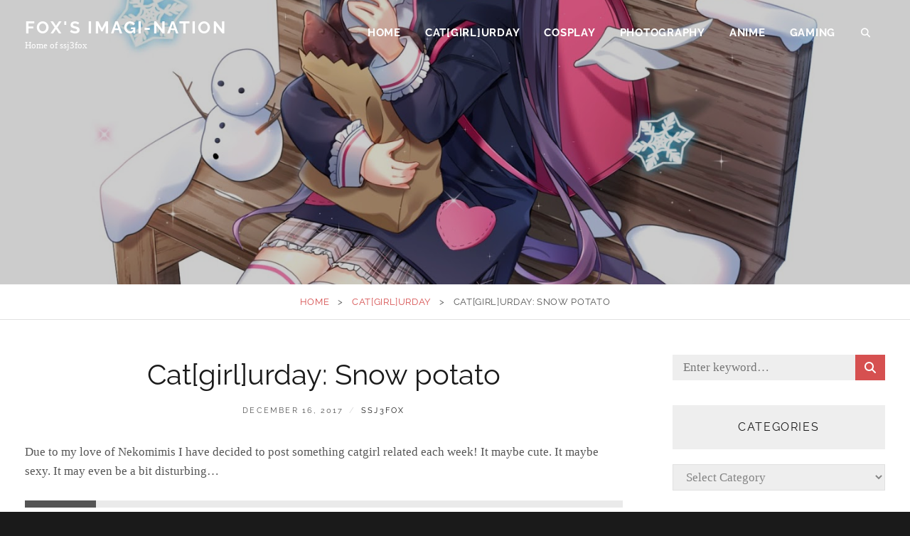

--- FILE ---
content_type: text/html; charset=UTF-8
request_url: https://ssj3fox.com/2017/12/16/catgirlurday-snow-potato/
body_size: 14474
content:
<!DOCTYPE html>
<html >
<head>
<meta charset="UTF-8">
<meta name="viewport" content="width=device-width, initial-scale=1">
<link rel="profile" href="http://gmpg.org/xfn/11">

<meta name='robots' content='index, follow, max-image-preview:large, max-snippet:-1, max-video-preview:-1' />

	<!-- This site is optimized with the Yoast SEO plugin v26.8 - https://yoast.com/product/yoast-seo-wordpress/ -->
	<title>Cat[girl]urday: Snow potato</title>
	<link rel="canonical" href="https://ssj3fox.com/2017/12/16/catgirlurday-snow-potato/" />
	<meta property="og:locale" content="en_US" />
	<meta property="og:type" content="article" />
	<meta property="og:title" content="Cat[girl]urday: Snow potato" />
	<meta property="og:description" content="Due to my love of Nekomimis I have decided to post something catgirl related each week! It maybe cute. It maybe sexy. It may even be a bit disturbing&#8230; Young catgirl with sweet potatoes “ Art by moong_gya All snow is cold but not all &hellip; Continue readingCat[girl]urday: Snow potato" />
	<meta property="og:url" content="https://ssj3fox.com/2017/12/16/catgirlurday-snow-potato/" />
	<meta property="og:site_name" content="FOX&#039;s Imagi-Nation" />
	<meta property="article:publisher" content="https://www.facebook.com/PhilosophicallyUndefined" />
	<meta property="article:author" content="https://www.facebook.com/PhilosophicallyUndefined" />
	<meta property="article:published_time" content="2017-12-16T12:23:00+00:00" />
	<meta property="article:modified_time" content="2019-01-11T19:39:09+00:00" />
	<meta property="og:image" content="https://ssj3fox.com/wp-content/uploads/2017/12/fab5936790c89bfc8670ab754415a879.jpg" />
	<meta property="og:image:width" content="1468" />
	<meta property="og:image:height" content="1600" />
	<meta property="og:image:type" content="image/jpeg" />
	<meta name="author" content="ssj3fox" />
	<meta name="twitter:card" content="summary_large_image" />
	<meta name="twitter:label1" content="Written by" />
	<meta name="twitter:data1" content="ssj3fox" />
	<meta name="twitter:label2" content="Est. reading time" />
	<meta name="twitter:data2" content="1 minute" />
	<script type="application/ld+json" class="yoast-schema-graph">{"@context":"https://schema.org","@graph":[{"@type":"Article","@id":"https://ssj3fox.com/2017/12/16/catgirlurday-snow-potato/#article","isPartOf":{"@id":"https://ssj3fox.com/2017/12/16/catgirlurday-snow-potato/"},"author":{"name":"ssj3fox","@id":"https://ssj3fox.com/#/schema/person/e60866492b05f0aad0581e885c788ffc"},"headline":"Cat[girl]urday: Snow potato","datePublished":"2017-12-16T12:23:00+00:00","dateModified":"2019-01-11T19:39:09+00:00","mainEntityOfPage":{"@id":"https://ssj3fox.com/2017/12/16/catgirlurday-snow-potato/"},"wordCount":107,"commentCount":0,"publisher":{"@id":"https://ssj3fox.com/#/schema/person/e60866492b05f0aad0581e885c788ffc"},"image":{"@id":"https://ssj3fox.com/2017/12/16/catgirlurday-snow-potato/#primaryimage"},"thumbnailUrl":"https://ssj3fox.com/wp-content/uploads/2017/12/fab5936790c89bfc8670ab754415a879.jpg","keywords":["anime","art","Cat[girl]urday","caturday","Comics","General","manga","moong_gya","Movies","nekosaturday","snowman","sweet potatoes","teamneko","Television"],"articleSection":["Cat[girl]urday"],"inLanguage":"en-US","potentialAction":[{"@type":"CommentAction","name":"Comment","target":["https://ssj3fox.com/2017/12/16/catgirlurday-snow-potato/#respond"]}]},{"@type":"WebPage","@id":"https://ssj3fox.com/2017/12/16/catgirlurday-snow-potato/","url":"https://ssj3fox.com/2017/12/16/catgirlurday-snow-potato/","name":"Cat[girl]urday: Snow potato","isPartOf":{"@id":"https://ssj3fox.com/#website"},"primaryImageOfPage":{"@id":"https://ssj3fox.com/2017/12/16/catgirlurday-snow-potato/#primaryimage"},"image":{"@id":"https://ssj3fox.com/2017/12/16/catgirlurday-snow-potato/#primaryimage"},"thumbnailUrl":"https://ssj3fox.com/wp-content/uploads/2017/12/fab5936790c89bfc8670ab754415a879.jpg","datePublished":"2017-12-16T12:23:00+00:00","dateModified":"2019-01-11T19:39:09+00:00","breadcrumb":{"@id":"https://ssj3fox.com/2017/12/16/catgirlurday-snow-potato/#breadcrumb"},"inLanguage":"en-US","potentialAction":[{"@type":"ReadAction","target":["https://ssj3fox.com/2017/12/16/catgirlurday-snow-potato/"]}]},{"@type":"ImageObject","inLanguage":"en-US","@id":"https://ssj3fox.com/2017/12/16/catgirlurday-snow-potato/#primaryimage","url":"https://ssj3fox.com/wp-content/uploads/2017/12/fab5936790c89bfc8670ab754415a879.jpg","contentUrl":"https://ssj3fox.com/wp-content/uploads/2017/12/fab5936790c89bfc8670ab754415a879.jpg","width":1468,"height":1600},{"@type":"BreadcrumbList","@id":"https://ssj3fox.com/2017/12/16/catgirlurday-snow-potato/#breadcrumb","itemListElement":[{"@type":"ListItem","position":1,"name":"Home","item":"https://ssj3fox.com/"},{"@type":"ListItem","position":2,"name":"Cat[girl]urday: Snow potato"}]},{"@type":"WebSite","@id":"https://ssj3fox.com/#website","url":"https://ssj3fox.com/","name":"FOX's Imagi-Nation","description":"Home of ssj3fox","publisher":{"@id":"https://ssj3fox.com/#/schema/person/e60866492b05f0aad0581e885c788ffc"},"potentialAction":[{"@type":"SearchAction","target":{"@type":"EntryPoint","urlTemplate":"https://ssj3fox.com/?s={search_term_string}"},"query-input":{"@type":"PropertyValueSpecification","valueRequired":true,"valueName":"search_term_string"}}],"inLanguage":"en-US"},{"@type":["Person","Organization"],"@id":"https://ssj3fox.com/#/schema/person/e60866492b05f0aad0581e885c788ffc","name":"ssj3fox","image":{"@type":"ImageObject","inLanguage":"en-US","@id":"https://ssj3fox.com/#/schema/person/image/","url":"https://ssj3fox.com/wp-content/uploads/2019/02/cropped-11250930_497632947061165_3132740133560191679_n.png","contentUrl":"https://ssj3fox.com/wp-content/uploads/2019/02/cropped-11250930_497632947061165_3132740133560191679_n.png","width":512,"height":512,"caption":"ssj3fox"},"logo":{"@id":"https://ssj3fox.com/#/schema/person/image/"},"sameAs":["https://www.facebook.com/PhilosophicallyUndefined","https://www.instagram.com/philosophicallyundefinedphoto/","https://youtube.com/user/ssj3fox"]}]}</script>
	<!-- / Yoast SEO plugin. -->


<link rel='dns-prefetch' href='//static.addtoany.com' />
<link rel='dns-prefetch' href='//www.googletagmanager.com' />
<link rel="alternate" type="application/rss+xml" title="FOX&#039;s Imagi-Nation &raquo; Feed" href="https://ssj3fox.com/feed/" />
<link rel="alternate" type="application/rss+xml" title="FOX&#039;s Imagi-Nation &raquo; Comments Feed" href="https://ssj3fox.com/comments/feed/" />
<link rel="alternate" type="application/rss+xml" title="FOX&#039;s Imagi-Nation &raquo; Cat[girl]urday: Snow potato Comments Feed" href="https://ssj3fox.com/2017/12/16/catgirlurday-snow-potato/feed/" />
<link rel="alternate" title="oEmbed (JSON)" type="application/json+oembed" href="https://ssj3fox.com/wp-json/oembed/1.0/embed?url=https%3A%2F%2Fssj3fox.com%2F2017%2F12%2F16%2Fcatgirlurday-snow-potato%2F" />
<link rel="alternate" title="oEmbed (XML)" type="text/xml+oembed" href="https://ssj3fox.com/wp-json/oembed/1.0/embed?url=https%3A%2F%2Fssj3fox.com%2F2017%2F12%2F16%2Fcatgirlurday-snow-potato%2F&#038;format=xml" />
<style id='wp-img-auto-sizes-contain-inline-css' type='text/css'>
img:is([sizes=auto i],[sizes^="auto," i]){contain-intrinsic-size:3000px 1500px}
/*# sourceURL=wp-img-auto-sizes-contain-inline-css */
</style>
<style id='wp-emoji-styles-inline-css' type='text/css'>

	img.wp-smiley, img.emoji {
		display: inline !important;
		border: none !important;
		box-shadow: none !important;
		height: 1em !important;
		width: 1em !important;
		margin: 0 0.07em !important;
		vertical-align: -0.1em !important;
		background: none !important;
		padding: 0 !important;
	}
/*# sourceURL=wp-emoji-styles-inline-css */
</style>
<style id='wp-block-library-inline-css' type='text/css'>
:root{--wp-block-synced-color:#7a00df;--wp-block-synced-color--rgb:122,0,223;--wp-bound-block-color:var(--wp-block-synced-color);--wp-editor-canvas-background:#ddd;--wp-admin-theme-color:#007cba;--wp-admin-theme-color--rgb:0,124,186;--wp-admin-theme-color-darker-10:#006ba1;--wp-admin-theme-color-darker-10--rgb:0,107,160.5;--wp-admin-theme-color-darker-20:#005a87;--wp-admin-theme-color-darker-20--rgb:0,90,135;--wp-admin-border-width-focus:2px}@media (min-resolution:192dpi){:root{--wp-admin-border-width-focus:1.5px}}.wp-element-button{cursor:pointer}:root .has-very-light-gray-background-color{background-color:#eee}:root .has-very-dark-gray-background-color{background-color:#313131}:root .has-very-light-gray-color{color:#eee}:root .has-very-dark-gray-color{color:#313131}:root .has-vivid-green-cyan-to-vivid-cyan-blue-gradient-background{background:linear-gradient(135deg,#00d084,#0693e3)}:root .has-purple-crush-gradient-background{background:linear-gradient(135deg,#34e2e4,#4721fb 50%,#ab1dfe)}:root .has-hazy-dawn-gradient-background{background:linear-gradient(135deg,#faaca8,#dad0ec)}:root .has-subdued-olive-gradient-background{background:linear-gradient(135deg,#fafae1,#67a671)}:root .has-atomic-cream-gradient-background{background:linear-gradient(135deg,#fdd79a,#004a59)}:root .has-nightshade-gradient-background{background:linear-gradient(135deg,#330968,#31cdcf)}:root .has-midnight-gradient-background{background:linear-gradient(135deg,#020381,#2874fc)}:root{--wp--preset--font-size--normal:16px;--wp--preset--font-size--huge:42px}.has-regular-font-size{font-size:1em}.has-larger-font-size{font-size:2.625em}.has-normal-font-size{font-size:var(--wp--preset--font-size--normal)}.has-huge-font-size{font-size:var(--wp--preset--font-size--huge)}.has-text-align-center{text-align:center}.has-text-align-left{text-align:left}.has-text-align-right{text-align:right}.has-fit-text{white-space:nowrap!important}#end-resizable-editor-section{display:none}.aligncenter{clear:both}.items-justified-left{justify-content:flex-start}.items-justified-center{justify-content:center}.items-justified-right{justify-content:flex-end}.items-justified-space-between{justify-content:space-between}.screen-reader-text{border:0;clip-path:inset(50%);height:1px;margin:-1px;overflow:hidden;padding:0;position:absolute;width:1px;word-wrap:normal!important}.screen-reader-text:focus{background-color:#ddd;clip-path:none;color:#444;display:block;font-size:1em;height:auto;left:5px;line-height:normal;padding:15px 23px 14px;text-decoration:none;top:5px;width:auto;z-index:100000}html :where(.has-border-color){border-style:solid}html :where([style*=border-top-color]){border-top-style:solid}html :where([style*=border-right-color]){border-right-style:solid}html :where([style*=border-bottom-color]){border-bottom-style:solid}html :where([style*=border-left-color]){border-left-style:solid}html :where([style*=border-width]){border-style:solid}html :where([style*=border-top-width]){border-top-style:solid}html :where([style*=border-right-width]){border-right-style:solid}html :where([style*=border-bottom-width]){border-bottom-style:solid}html :where([style*=border-left-width]){border-left-style:solid}html :where(img[class*=wp-image-]){height:auto;max-width:100%}:where(figure){margin:0 0 1em}html :where(.is-position-sticky){--wp-admin--admin-bar--position-offset:var(--wp-admin--admin-bar--height,0px)}@media screen and (max-width:600px){html :where(.is-position-sticky){--wp-admin--admin-bar--position-offset:0px}}

/*# sourceURL=wp-block-library-inline-css */
</style><style id='global-styles-inline-css' type='text/css'>
:root{--wp--preset--aspect-ratio--square: 1;--wp--preset--aspect-ratio--4-3: 4/3;--wp--preset--aspect-ratio--3-4: 3/4;--wp--preset--aspect-ratio--3-2: 3/2;--wp--preset--aspect-ratio--2-3: 2/3;--wp--preset--aspect-ratio--16-9: 16/9;--wp--preset--aspect-ratio--9-16: 9/16;--wp--preset--color--black: #000000;--wp--preset--color--cyan-bluish-gray: #abb8c3;--wp--preset--color--white: #ffffff;--wp--preset--color--pale-pink: #f78da7;--wp--preset--color--vivid-red: #cf2e2e;--wp--preset--color--luminous-vivid-orange: #ff6900;--wp--preset--color--luminous-vivid-amber: #fcb900;--wp--preset--color--light-green-cyan: #7bdcb5;--wp--preset--color--vivid-green-cyan: #00d084;--wp--preset--color--pale-cyan-blue: #8ed1fc;--wp--preset--color--vivid-cyan-blue: #0693e3;--wp--preset--color--vivid-purple: #9b51e0;--wp--preset--color--medium-black: #333333;--wp--preset--color--gray: #999999;--wp--preset--color--medium-gray: #666666;--wp--preset--color--light-gray: #f2f2f2;--wp--preset--gradient--vivid-cyan-blue-to-vivid-purple: linear-gradient(135deg,rgb(6,147,227) 0%,rgb(155,81,224) 100%);--wp--preset--gradient--light-green-cyan-to-vivid-green-cyan: linear-gradient(135deg,rgb(122,220,180) 0%,rgb(0,208,130) 100%);--wp--preset--gradient--luminous-vivid-amber-to-luminous-vivid-orange: linear-gradient(135deg,rgb(252,185,0) 0%,rgb(255,105,0) 100%);--wp--preset--gradient--luminous-vivid-orange-to-vivid-red: linear-gradient(135deg,rgb(255,105,0) 0%,rgb(207,46,46) 100%);--wp--preset--gradient--very-light-gray-to-cyan-bluish-gray: linear-gradient(135deg,rgb(238,238,238) 0%,rgb(169,184,195) 100%);--wp--preset--gradient--cool-to-warm-spectrum: linear-gradient(135deg,rgb(74,234,220) 0%,rgb(151,120,209) 20%,rgb(207,42,186) 40%,rgb(238,44,130) 60%,rgb(251,105,98) 80%,rgb(254,248,76) 100%);--wp--preset--gradient--blush-light-purple: linear-gradient(135deg,rgb(255,206,236) 0%,rgb(152,150,240) 100%);--wp--preset--gradient--blush-bordeaux: linear-gradient(135deg,rgb(254,205,165) 0%,rgb(254,45,45) 50%,rgb(107,0,62) 100%);--wp--preset--gradient--luminous-dusk: linear-gradient(135deg,rgb(255,203,112) 0%,rgb(199,81,192) 50%,rgb(65,88,208) 100%);--wp--preset--gradient--pale-ocean: linear-gradient(135deg,rgb(255,245,203) 0%,rgb(182,227,212) 50%,rgb(51,167,181) 100%);--wp--preset--gradient--electric-grass: linear-gradient(135deg,rgb(202,248,128) 0%,rgb(113,206,126) 100%);--wp--preset--gradient--midnight: linear-gradient(135deg,rgb(2,3,129) 0%,rgb(40,116,252) 100%);--wp--preset--font-size--small: 14px;--wp--preset--font-size--medium: 20px;--wp--preset--font-size--large: 30px;--wp--preset--font-size--x-large: 42px;--wp--preset--font-size--normal: 17px;--wp--preset--font-size--huge: 40px;--wp--preset--spacing--20: 0.44rem;--wp--preset--spacing--30: 0.67rem;--wp--preset--spacing--40: 1rem;--wp--preset--spacing--50: 1.5rem;--wp--preset--spacing--60: 2.25rem;--wp--preset--spacing--70: 3.38rem;--wp--preset--spacing--80: 5.06rem;--wp--preset--shadow--natural: 6px 6px 9px rgba(0, 0, 0, 0.2);--wp--preset--shadow--deep: 12px 12px 50px rgba(0, 0, 0, 0.4);--wp--preset--shadow--sharp: 6px 6px 0px rgba(0, 0, 0, 0.2);--wp--preset--shadow--outlined: 6px 6px 0px -3px rgb(255, 255, 255), 6px 6px rgb(0, 0, 0);--wp--preset--shadow--crisp: 6px 6px 0px rgb(0, 0, 0);}:where(.is-layout-flex){gap: 0.5em;}:where(.is-layout-grid){gap: 0.5em;}body .is-layout-flex{display: flex;}.is-layout-flex{flex-wrap: wrap;align-items: center;}.is-layout-flex > :is(*, div){margin: 0;}body .is-layout-grid{display: grid;}.is-layout-grid > :is(*, div){margin: 0;}:where(.wp-block-columns.is-layout-flex){gap: 2em;}:where(.wp-block-columns.is-layout-grid){gap: 2em;}:where(.wp-block-post-template.is-layout-flex){gap: 1.25em;}:where(.wp-block-post-template.is-layout-grid){gap: 1.25em;}.has-black-color{color: var(--wp--preset--color--black) !important;}.has-cyan-bluish-gray-color{color: var(--wp--preset--color--cyan-bluish-gray) !important;}.has-white-color{color: var(--wp--preset--color--white) !important;}.has-pale-pink-color{color: var(--wp--preset--color--pale-pink) !important;}.has-vivid-red-color{color: var(--wp--preset--color--vivid-red) !important;}.has-luminous-vivid-orange-color{color: var(--wp--preset--color--luminous-vivid-orange) !important;}.has-luminous-vivid-amber-color{color: var(--wp--preset--color--luminous-vivid-amber) !important;}.has-light-green-cyan-color{color: var(--wp--preset--color--light-green-cyan) !important;}.has-vivid-green-cyan-color{color: var(--wp--preset--color--vivid-green-cyan) !important;}.has-pale-cyan-blue-color{color: var(--wp--preset--color--pale-cyan-blue) !important;}.has-vivid-cyan-blue-color{color: var(--wp--preset--color--vivid-cyan-blue) !important;}.has-vivid-purple-color{color: var(--wp--preset--color--vivid-purple) !important;}.has-black-background-color{background-color: var(--wp--preset--color--black) !important;}.has-cyan-bluish-gray-background-color{background-color: var(--wp--preset--color--cyan-bluish-gray) !important;}.has-white-background-color{background-color: var(--wp--preset--color--white) !important;}.has-pale-pink-background-color{background-color: var(--wp--preset--color--pale-pink) !important;}.has-vivid-red-background-color{background-color: var(--wp--preset--color--vivid-red) !important;}.has-luminous-vivid-orange-background-color{background-color: var(--wp--preset--color--luminous-vivid-orange) !important;}.has-luminous-vivid-amber-background-color{background-color: var(--wp--preset--color--luminous-vivid-amber) !important;}.has-light-green-cyan-background-color{background-color: var(--wp--preset--color--light-green-cyan) !important;}.has-vivid-green-cyan-background-color{background-color: var(--wp--preset--color--vivid-green-cyan) !important;}.has-pale-cyan-blue-background-color{background-color: var(--wp--preset--color--pale-cyan-blue) !important;}.has-vivid-cyan-blue-background-color{background-color: var(--wp--preset--color--vivid-cyan-blue) !important;}.has-vivid-purple-background-color{background-color: var(--wp--preset--color--vivid-purple) !important;}.has-black-border-color{border-color: var(--wp--preset--color--black) !important;}.has-cyan-bluish-gray-border-color{border-color: var(--wp--preset--color--cyan-bluish-gray) !important;}.has-white-border-color{border-color: var(--wp--preset--color--white) !important;}.has-pale-pink-border-color{border-color: var(--wp--preset--color--pale-pink) !important;}.has-vivid-red-border-color{border-color: var(--wp--preset--color--vivid-red) !important;}.has-luminous-vivid-orange-border-color{border-color: var(--wp--preset--color--luminous-vivid-orange) !important;}.has-luminous-vivid-amber-border-color{border-color: var(--wp--preset--color--luminous-vivid-amber) !important;}.has-light-green-cyan-border-color{border-color: var(--wp--preset--color--light-green-cyan) !important;}.has-vivid-green-cyan-border-color{border-color: var(--wp--preset--color--vivid-green-cyan) !important;}.has-pale-cyan-blue-border-color{border-color: var(--wp--preset--color--pale-cyan-blue) !important;}.has-vivid-cyan-blue-border-color{border-color: var(--wp--preset--color--vivid-cyan-blue) !important;}.has-vivid-purple-border-color{border-color: var(--wp--preset--color--vivid-purple) !important;}.has-vivid-cyan-blue-to-vivid-purple-gradient-background{background: var(--wp--preset--gradient--vivid-cyan-blue-to-vivid-purple) !important;}.has-light-green-cyan-to-vivid-green-cyan-gradient-background{background: var(--wp--preset--gradient--light-green-cyan-to-vivid-green-cyan) !important;}.has-luminous-vivid-amber-to-luminous-vivid-orange-gradient-background{background: var(--wp--preset--gradient--luminous-vivid-amber-to-luminous-vivid-orange) !important;}.has-luminous-vivid-orange-to-vivid-red-gradient-background{background: var(--wp--preset--gradient--luminous-vivid-orange-to-vivid-red) !important;}.has-very-light-gray-to-cyan-bluish-gray-gradient-background{background: var(--wp--preset--gradient--very-light-gray-to-cyan-bluish-gray) !important;}.has-cool-to-warm-spectrum-gradient-background{background: var(--wp--preset--gradient--cool-to-warm-spectrum) !important;}.has-blush-light-purple-gradient-background{background: var(--wp--preset--gradient--blush-light-purple) !important;}.has-blush-bordeaux-gradient-background{background: var(--wp--preset--gradient--blush-bordeaux) !important;}.has-luminous-dusk-gradient-background{background: var(--wp--preset--gradient--luminous-dusk) !important;}.has-pale-ocean-gradient-background{background: var(--wp--preset--gradient--pale-ocean) !important;}.has-electric-grass-gradient-background{background: var(--wp--preset--gradient--electric-grass) !important;}.has-midnight-gradient-background{background: var(--wp--preset--gradient--midnight) !important;}.has-small-font-size{font-size: var(--wp--preset--font-size--small) !important;}.has-medium-font-size{font-size: var(--wp--preset--font-size--medium) !important;}.has-large-font-size{font-size: var(--wp--preset--font-size--large) !important;}.has-x-large-font-size{font-size: var(--wp--preset--font-size--x-large) !important;}
/*# sourceURL=global-styles-inline-css */
</style>

<style id='classic-theme-styles-inline-css' type='text/css'>
/*! This file is auto-generated */
.wp-block-button__link{color:#fff;background-color:#32373c;border-radius:9999px;box-shadow:none;text-decoration:none;padding:calc(.667em + 2px) calc(1.333em + 2px);font-size:1.125em}.wp-block-file__button{background:#32373c;color:#fff;text-decoration:none}
/*# sourceURL=/wp-includes/css/classic-themes.min.css */
</style>
<link rel='stylesheet' id='catch-breadcrumb-css' href='https://ssj3fox.com/wp-content/plugins/catch-breadcrumb/public/css/catch-breadcrumb-public.css?ver=2.2.1' type='text/css' media='all' />
<link rel='stylesheet' id='catch-infinite-scroll-css' href='https://ssj3fox.com/wp-content/plugins/catch-infinite-scroll/public/css/catch-infinite-scroll-public.css?ver=2.0.8' type='text/css' media='all' />
<link rel='stylesheet' id='dashicons-css' href='https://ssj3fox.com/wp-includes/css/dashicons.min.css?ver=6.9' type='text/css' media='all' />
<link rel='stylesheet' id='catch-instagram-feed-gallery-widget-css' href='https://ssj3fox.com/wp-content/plugins/catch-instagram-feed-gallery-widget/public/css/catch-instagram-feed-gallery-widget-public.css?ver=2.3.3' type='text/css' media='all' />
<link rel='stylesheet' id='cwt-styles-css' href='https://ssj3fox.com/wp-content/plugins/catch-web-tools/css/cwt-styles.css?ver=1' type='text/css' media='all' />
<link rel='stylesheet' id='essential-widgets-css' href='https://ssj3fox.com/wp-content/plugins/essential-widgets/public/css/essential-widgets-public.css?ver=3.0' type='text/css' media='all' />
<link rel='stylesheet' id='fotografie-style-css' href='https://ssj3fox.com/wp-content/themes/fotografie/style.css?ver=6.9' type='text/css' media='all' />
<link rel='stylesheet' id='fotografie-blog-style-css' href='https://ssj3fox.com/wp-content/themes/fotografie-blog/style.css?ver=20251230-200119' type='text/css' media='all' />
<link rel='stylesheet' id='fotografie-fonts-css' href='https://ssj3fox.com/wp-content/fonts/3071e02e271690897aa6d1f47443a648.css' type='text/css' media='all' />
<link rel='stylesheet' id='font-awesome-css' href='https://ssj3fox.com/wp-content/themes/fotografie/assets/css/font-awesome/css/all.min.css?ver=6.7.2' type='text/css' media='all' />
<link rel='stylesheet' id='fotografie-block-style-css' href='https://ssj3fox.com/wp-content/themes/fotografie/assets/css/blocks.css?ver=1.0' type='text/css' media='all' />
<link rel='stylesheet' id='addtoany-css' href='https://ssj3fox.com/wp-content/plugins/add-to-any/addtoany.min.css?ver=1.16' type='text/css' media='all' />
<script type="text/javascript" id="addtoany-core-js-before">
/* <![CDATA[ */
window.a2a_config=window.a2a_config||{};a2a_config.callbacks=[];a2a_config.overlays=[];a2a_config.templates={};

//# sourceURL=addtoany-core-js-before
/* ]]> */
</script>
<script type="text/javascript" defer src="https://static.addtoany.com/menu/page.js" id="addtoany-core-js"></script>
<script type="text/javascript" src="https://ssj3fox.com/wp-includes/js/jquery/jquery.min.js?ver=3.7.1" id="jquery-core-js"></script>
<script type="text/javascript" src="https://ssj3fox.com/wp-includes/js/jquery/jquery-migrate.min.js?ver=3.4.1" id="jquery-migrate-js"></script>
<script type="text/javascript" defer src="https://ssj3fox.com/wp-content/plugins/add-to-any/addtoany.min.js?ver=1.1" id="addtoany-jquery-js"></script>
<script type="text/javascript" id="catch-breadcrumb-js-extra">
/* <![CDATA[ */
var catch_breadcrumb_object = {"breadcrumb_separator":"\u003E","breadcrumb_home_icon":"0","breadcrumb_display_home":"0","content_selector":"#content","status":"0","breadcrumb_dynamic":"before","breadcrumb_disable_home":"0"};
//# sourceURL=catch-breadcrumb-js-extra
/* ]]> */
</script>
<script type="text/javascript" src="https://ssj3fox.com/wp-content/plugins/catch-breadcrumb/public/js/catch-breadcrumb-public.js?ver=2.2.1" id="catch-breadcrumb-js"></script>
<script type="text/javascript" src="https://ssj3fox.com/wp-content/plugins/catch-instagram-feed-gallery-widget/public/js/catch-instagram-feed-gallery-widget-public.js?ver=2.3.3" id="catch-instagram-feed-gallery-widget-js"></script>
<script type="text/javascript" src="https://ssj3fox.com/wp-content/plugins/essential-widgets/public/js/essential-widgets-public.js?ver=3.0" id="essential-widgets-js"></script>
<script type="text/javascript" src="https://ssj3fox.comjs/konami.js?ver=6.9" id="qgjs-js"></script>

<!-- Google tag (gtag.js) snippet added by Site Kit -->
<!-- Google Analytics snippet added by Site Kit -->
<script type="text/javascript" src="https://www.googletagmanager.com/gtag/js?id=G-X7S46KKP89" id="google_gtagjs-js" async></script>
<script type="text/javascript" id="google_gtagjs-js-after">
/* <![CDATA[ */
window.dataLayer = window.dataLayer || [];function gtag(){dataLayer.push(arguments);}
gtag("set","linker",{"domains":["ssj3fox.com"]});
gtag("js", new Date());
gtag("set", "developer_id.dZTNiMT", true);
gtag("config", "G-X7S46KKP89");
//# sourceURL=google_gtagjs-js-after
/* ]]> */
</script>
<link rel="https://api.w.org/" href="https://ssj3fox.com/wp-json/" /><link rel="alternate" title="JSON" type="application/json" href="https://ssj3fox.com/wp-json/wp/v2/posts/62" /><link rel="EditURI" type="application/rsd+xml" title="RSD" href="https://ssj3fox.com/xmlrpc.php?rsd" />
<meta name="generator" content="WordPress 6.9" />
<link rel='shortlink' href='https://ssj3fox.com/?p=62' />
<script type="application/ld+json">{"@context":"http:\/\/schema.org","@type":"BreadcrumbList","itemListElement":[{"@type":"ListItem","position":1,"item":{"@id":"https:\/\/ssj3fox.com\/","name":"Home"}},{"@type":"ListItem","position":2,"item":{"@id":"https:\/\/ssj3fox.com\/category\/catgirlurday\/","name":"Cat[girl]urday"}},{"@type":"ListItem","position":3,"item":{"name":"Cat[girl]urday: Snow potato"}}]}</script><meta name="generator" content="Site Kit by Google 1.170.0" /><link rel="pingback" href="https://ssj3fox.com/xmlrpc.php"><script type="application/ld+json">{"@context":"http:\/\/schema.org","@type":"BreadcrumbList","itemListElement":[{"@type":"ListItem","position":1,"item":{"@id":"https:\/\/ssj3fox.com\/","name":"Home"}},{"@type":"ListItem","position":2,"item":{"@id":"https:\/\/ssj3fox.com\/category\/catgirlurday\/","name":"Cat[girl]urday"}},{"@type":"ListItem","position":3,"item":{"name":"Cat[girl]urday: Snow potato"}}]}</script><style type="text/css">.recentcomments a{display:inline !important;padding:0 !important;margin:0 !important;}</style>		<style type="text/css">
					.site-title a,
			.site-description {
				color: #ffffff;
			}
				</style>
		<link rel="icon" href="https://ssj3fox.com/wp-content/uploads/2019/02/cropped-11250930_497632947061165_3132740133560191679_n-32x32.png" sizes="32x32" />
<link rel="icon" href="https://ssj3fox.com/wp-content/uploads/2019/02/cropped-11250930_497632947061165_3132740133560191679_n-192x192.png" sizes="192x192" />
<link rel="apple-touch-icon" href="https://ssj3fox.com/wp-content/uploads/2019/02/cropped-11250930_497632947061165_3132740133560191679_n-180x180.png" />
<meta name="msapplication-TileImage" content="https://ssj3fox.com/wp-content/uploads/2019/02/cropped-11250930_497632947061165_3132740133560191679_n-270x270.png" />
<!-- This site is optimized with the Catch Web Tools v3.0 - https://catchplugins.com/plugins/catch-web-tools/ -->
<!-- CWT Webmaster Tools -->

<!-- CWT Opengraph Tools -->

<!-- CWT SEO -->

<!-- CWT Custom CSS -->
<style type="text/css" rel="cwt">
/* CWT Social Icons Custom CSS */
.catchwebtools-social .genericon::before { font-size : 32px }
.catchwebtools-social .genericon:hover { color :  #504f4f; text-decoration: none; }
.catchwebtools-social .genericon { 
width : 32px; height : 32px;
 color : #504f4f;
}

</style>
<!-- / Catch Web Tools plugin. -->
</head>

<body class="wp-singular post-template-default single single-post postid-62 single-format-standard wp-embed-responsive wp-theme-fotografie wp-child-theme-fotografie-blog fluid-layout two-columns-layout content-left">


<div id="page" class="site">
	<div class="site-inner">
		<a class="skip-link screen-reader-text" href="#content">Skip to content</a>

		<header id="masthead" class="site-header" role="banner">

			<div class="site-header-main">
				<div class="wrapper">

					
	<div class="site-branding">
				<div id="site-details">
							<p class="site-title"><a href="https://ssj3fox.com/" rel="home">FOX&#039;s Imagi-Nation</a></p>
						<h2 class="site-description">Home of ssj3fox</h2>
		</div><!-- #site-details -->
	</div><!-- .site-branding -->

						<div class="menu-toggle-wrapper">
		<button id="menu-toggle" class="menu-toggle site-menu-toggle" aria-controls="top-menu" aria-expanded="false"></span><span class="menu-label">Menu</span></button>
	</div><!-- .menu-toggle-wrapper -->

	<div id="site-header-menu" class="site-header-menu">
							<nav id="site-navigation" class="main-navigation" role="navigation" aria-label="Primary Menu">
					<ul id="primary-menu" class="menu nav-menu"><li id="menu-item-529" class="menu-item menu-item-type-custom menu-item-object-custom menu-item-home menu-item-529"><a href="https://ssj3fox.com">Home</a></li>
<li id="menu-item-532" class="menu-item menu-item-type-taxonomy menu-item-object-category current-post-ancestor current-menu-parent current-post-parent menu-item-532"><a href="https://ssj3fox.com/category/catgirlurday/">Cat[girl]urday</a></li>
<li id="menu-item-542" class="menu-item menu-item-type-taxonomy menu-item-object-category menu-item-542"><a href="https://ssj3fox.com/category/cosplay/">Cosplay</a></li>
<li id="menu-item-541" class="menu-item menu-item-type-taxonomy menu-item-object-category menu-item-541"><a href="https://ssj3fox.com/category/photography/">Photography</a></li>
<li id="menu-item-533" class="menu-item menu-item-type-taxonomy menu-item-object-category menu-item-533"><a href="https://ssj3fox.com/category/anime/">Anime</a></li>
<li id="menu-item-531" class="menu-item menu-item-type-taxonomy menu-item-object-category menu-item-531"><a href="https://ssj3fox.com/category/gaming/">Gaming</a></li>
</ul>						</nav><!-- .main-navigation -->

		<div class="mobile-social-search">
			<nav id="social-navigation" class="social-navigation" role="navigation" aria-label="Social Links Menu" aria-expanded="false">
					<button id="header-search-toggle" class="header-toggle search-toggle-button"><span class="search-label screen-reader-text">Search</span></button>

					<div id="header-search-container" class="search-container">

<form role="search" method="get" class="search-form" action="https://ssj3fox.com/">
	<label>
		<span class="screen-reader-text">Search for:</span>

		<input type="search" class="search-field" placeholder="Enter keyword&hellip;" value="" name="s" />
	</label>

	<button type="submit" class="search-submit"><span class="search-button-text">Search</span></button>
</form>
</div>

							</nav><!-- .social-navigation -->
		</div><!-- .mobile-social-search -->

	</div><!-- .site-header-menu -->

				</div><!-- .wrapper -->
			</div><!-- .site-header-main -->

		</header>

		<div class="below-site-header">

			<div id="site-content-wrapper" class="site-content-contain">

				
<div class="custom-header">
	<div class="custom-header-media">
					<div id="wp-custom-header" class="wp-custom-header">
				<img src="https://ssj3fox.com/wp-content/uploads/2017/12/fab5936790c89bfc8670ab754415a879.jpg" width="1600" height="1028" class="custom-header">
			</div><!-- #wp-custom-header -->
			
					<div class="custom-header-content section header-media-section content-align-center">
				
				<div class="custom-header-content-wrapper">
					
					<p class="site-header-text">					
					
				</div><!-- .custom-header-content-wrapper -->
			</div>
			</div><!-- .custom-header-media -->
	<div class="custom-header-overlay"></div><!-- .custom-header-overlay -->
</div><!-- .custom-header -->




				<div id="content" class="site-content">

	<div class="wrapper singular-section">
		<div id="primary" class="content-area">
			<main id="main" class="site-main" role="main">
				
<article id="post-62 post-62" class="post-62 post type-post status-publish format-standard has-post-thumbnail hentry category-catgirlurday tag-anime tag-art tag-catgirlurday tag-caturday tag-comics tag-general tag-manga tag-moong_gya tag-movies tag-nekosaturday tag-snowman tag-sweet-potatoes tag-teamneko tag-television">

	<header class="entry-header">
		<h1 class="entry-title">Cat[girl]urday: Snow potato</h1>
		
<footer class="entry-meta">
	<span class="posted-on"><span class="screen-reader-text">Posted on</span> <time class="entry-date published" datetime="2017-12-16T12:23:00-05:00">December 16, 2017</time><time class="updated" datetime="2019-01-11T14:39:09-05:00">January 11, 2019</time></span><span class="byline"><span class="screen-reader-text">by </span><span class="author vcard"><a class="url fn n" href="https://ssj3fox.com/author/ssj3fox/">ssj3fox</a></span></span></footer><!-- .entry-meta -->
	</header>

	<!-- Page/Post Single Image Disabled from Theme Options-->
	<div class="entry-content">
		<p>Due to my love of Nekomimis I have decided to post something catgirl related each week! It maybe cute. It maybe sexy. It may even be a bit disturbing&#8230;</p>
<div style="background-color: white; font-family: Helvetica, Arial, sans-serif; font-size: 16px; line-height: 24px; margin-bottom: 12px; margin-top: 12px;"></div>
<div style="background-color: #eaeaea; border-image: initial; border-style: none none none solid; border-width: 0px 0px 0px 100px; font-family: Helvetica, Arial, sans-serif; font-size: 0px; height: 10px; line-height: 0; margin: 10px 0px; overflow: hidden; padding: 0px; vertical-align: baseline; border-color: initial initial initial #d32028;"></div>
<div style="background-color: white; font-family: Helvetica, Arial, sans-serif; font-size: 16px; line-height: 24px; margin-bottom: 12px; margin-top: 12px;"></div>
<div style="background-color: white; font-family: Helvetica, Arial, sans-serif; font-size: 16px; line-height: 24px; margin-bottom: 12px; margin-top: 12px;"></div>
<div style="clear: both; text-align: center;"><a href="https://ssj3fox.com/wp-content/uploads/2017/12/fab5936790c89bfc8670ab754415a879.jpg" rel="attachment wp-att-884"><img fetchpriority="high" decoding="async" class="aligncenter size-large wp-image-884" src="https://ssj3fox.com/wp-content/uploads/2017/12/fab5936790c89bfc8670ab754415a879-940x1024.jpg" alt="" width="940" height="1024" srcset="https://ssj3fox.com/wp-content/uploads/2017/12/fab5936790c89bfc8670ab754415a879-940x1024.jpg 940w, https://ssj3fox.com/wp-content/uploads/2017/12/fab5936790c89bfc8670ab754415a879-275x300.jpg 275w, https://ssj3fox.com/wp-content/uploads/2017/12/fab5936790c89bfc8670ab754415a879-768x837.jpg 768w, https://ssj3fox.com/wp-content/uploads/2017/12/fab5936790c89bfc8670ab754415a879.jpg 1468w" sizes="(max-width: 940px) 100vw, 940px" /></a></div>
<div style="background-color: white; border: 0px none; color: #bf1313; font-family: ars-maquette-web, sans-serif; font-size: 1.294em; font-weight: bold; margin: 0px; padding: 1.4em 0px 0px; position: relative; vertical-align: baseline;"></div>
<div style="background-color: white; border: 0px none; color: #bf1313; font-family: ars-maquette-web, sans-serif; font-size: 1.294em; font-weight: bold; margin: 0px; padding: 1.4em 0px 0px; position: relative; vertical-align: baseline;">Young catgirl with sweet potatoes</div>
<div style="background-color: white; font-family: Helvetica, Arial, sans-serif; font-size: 16px; line-height: 24px; margin-bottom: 12px; margin-top: 12px;"></div>
<div style="background-color: white; font-family: Helvetica, Arial, sans-serif; font-size: 16px; line-height: 24px; margin-bottom: 12px; margin-top: 12px;"></div>
<div style="background-color: white; border-image: initial; border-style: none none solid; border-width: 0px 0px 10px; color: #333333; float: right; font-family: Helvetica, Arial, sans-serif; font-size: 26px; line-height: 36px; margin: 10px 0px 10px 30px; padding: 25px 0px 10px 20px; vertical-align: baseline; width: 240px; border-color: initial initial #d32028 initial;">
<div style="border: 0px none; color: #d32028; float: left; font-family: inherit; font-size: 132px; font-style: inherit; font-weight: inherit; line-height: 88px; margin: 0px 0px -52px -26px; padding: 0px; vertical-align: baseline;">“</div>
<div style="line-height: 36px; margin-bottom: 12px; margin-top: 12px;">Art by moong_gya</div>
</div>
<div style="background-color: white; font-family: Helvetica, Arial, sans-serif; font-size: 16px; line-height: 24px; margin-bottom: 12px; margin-top: 12px;"></div>
<p>All snow is cold but not all catgirls can use fire magic. Some have to find other ways to stay warm when outside. This young neko is using a sweet treat to get the job done. Waiting in the snow is not easy, especially if you are sharing your bench with a snowman. Hopefully, those sweet potatoes will help.</p>
<div style="background-color: white; font-family: Helvetica, Arial, sans-serif; font-size: 16px; line-height: 24px; margin-bottom: 12px; margin-top: 12px;"></div>
<div style="background-color: white; font-family: Helvetica, Arial, sans-serif; font-size: 16px; line-height: 24px; margin-bottom: 12px; margin-top: 12px;"></div>
<div style="background-color: #eaeaea; border-image: initial; border-style: none none none solid; border-width: 0px 0px 0px 100px; font-family: Helvetica, Arial, sans-serif; font-size: 0px; height: 10px; line-height: 0; margin: 10px 0px; overflow: hidden; padding: 0px; vertical-align: baseline; border-color: initial initial initial #d32028;"></div>
<div style="background-color: white; font-family: Helvetica, Arial, sans-serif; font-size: 16px; line-height: 24px; margin-bottom: 12px; margin-top: 12px;"></div>
<p>So what do you think?</p>
<div></div>
<div class="addtoany_share_save_container addtoany_content addtoany_content_bottom"><div class="a2a_kit a2a_kit_size_32 addtoany_list" data-a2a-url="https://ssj3fox.com/2017/12/16/catgirlurday-snow-potato/" data-a2a-title="Cat[girl]urday: Snow potato"><a class="a2a_button_facebook" href="https://www.addtoany.com/add_to/facebook?linkurl=https%3A%2F%2Fssj3fox.com%2F2017%2F12%2F16%2Fcatgirlurday-snow-potato%2F&amp;linkname=Cat%5Bgirl%5Durday%3A%20Snow%20potato" title="Facebook" rel="nofollow noopener" target="_blank"></a><a class="a2a_button_mastodon" href="https://www.addtoany.com/add_to/mastodon?linkurl=https%3A%2F%2Fssj3fox.com%2F2017%2F12%2F16%2Fcatgirlurday-snow-potato%2F&amp;linkname=Cat%5Bgirl%5Durday%3A%20Snow%20potato" title="Mastodon" rel="nofollow noopener" target="_blank"></a><a class="a2a_button_email" href="https://www.addtoany.com/add_to/email?linkurl=https%3A%2F%2Fssj3fox.com%2F2017%2F12%2F16%2Fcatgirlurday-snow-potato%2F&amp;linkname=Cat%5Bgirl%5Durday%3A%20Snow%20potato" title="Email" rel="nofollow noopener" target="_blank"></a><a class="a2a_dd addtoany_share_save addtoany_share" href="https://www.addtoany.com/share"></a></div></div>	</div><!-- .entry-content -->

	
<footer class="entry-footer">
	<span class="cat-links"><span>Categories: </span><a href="https://ssj3fox.com/category/catgirlurday/" rel="category tag">Cat[girl]urday</a></span><span class="tags-links"><span>Tags: </span><a href="https://ssj3fox.com/tag/anime/" rel="tag">anime</a>, <a href="https://ssj3fox.com/tag/art/" rel="tag">art</a>, <a href="https://ssj3fox.com/tag/catgirlurday/" rel="tag">Cat[girl]urday</a>, <a href="https://ssj3fox.com/tag/caturday/" rel="tag">caturday</a>, <a href="https://ssj3fox.com/tag/comics/" rel="tag">Comics</a>, <a href="https://ssj3fox.com/tag/general/" rel="tag">General</a>, <a href="https://ssj3fox.com/tag/manga/" rel="tag">manga</a>, <a href="https://ssj3fox.com/tag/moong_gya/" rel="tag">moong_gya</a>, <a href="https://ssj3fox.com/tag/movies/" rel="tag">Movies</a>, <a href="https://ssj3fox.com/tag/nekosaturday/" rel="tag">nekosaturday</a>, <a href="https://ssj3fox.com/tag/snowman/" rel="tag">snowman</a>, <a href="https://ssj3fox.com/tag/sweet-potatoes/" rel="tag">sweet potatoes</a>, <a href="https://ssj3fox.com/tag/teamneko/" rel="tag">teamneko</a>, <a href="https://ssj3fox.com/tag/television/" rel="tag">Television</a></span></footer><!-- .entry-footer -->

</article><!-- #post-62 -->

	<nav class="navigation post-navigation" aria-label="Posts">
		<h2 class="screen-reader-text">Post navigation</h2>
		<div class="nav-links"><div class="nav-previous"><a href="https://ssj3fox.com/2017/12/12/ready-for-another-trailer/" rel="prev"><span class="meta-nav" aria-hidden="true">Previous</span> <span class="screen-reader-text">Previous post:</span> <span class="post-title">Ready for Another Trailer</span></a></div><div class="nav-next"><a href="https://ssj3fox.com/2017/12/23/catgirlurday-satania-is-coming-to-town/" rel="next"><span class="meta-nav" aria-hidden="true">Next</span> <span class="screen-reader-text">Next post:</span> <span class="post-title">Cat[girl]urday: Satania is coming to town</span></a></div></div>
	</nav>
<div id="comments" class="comments-area">

		<div id="respond" class="comment-respond">
		<h3 id="reply-title" class="comment-reply-title">Leave a Reply <small><a rel="nofollow" id="cancel-comment-reply-link" href="/2017/12/16/catgirlurday-snow-potato/#respond" style="display:none;">Cancel reply</a></small></h3><form action="https://ssj3fox.com/wp-comments-post.php" method="post" id="commentform" class="comment-form"><p class="comment-notes"><span id="email-notes">Your email address will not be published.</span> <span class="required-field-message">Required fields are marked <span class="required">*</span></span></p><p class="comment-form-comment"><label for="comment">Comment <span class="required">*</span></label> <textarea id="comment" name="comment" cols="45" rows="8" maxlength="65525" required></textarea></p><p class="comment-form-author"><label for="author">Name <span class="required">*</span></label> <input id="author" name="author" type="text" value="" size="30" maxlength="245" autocomplete="name" required /></p>
<p class="comment-form-email"><label for="email">Email <span class="required">*</span></label> <input id="email" name="email" type="email" value="" size="30" maxlength="100" aria-describedby="email-notes" autocomplete="email" required /></p>
<p class="comment-form-url"><label for="url">Website</label> <input id="url" name="url" type="url" value="" size="30" maxlength="200" autocomplete="url" /></p>
<p class="form-submit"><input name="submit" type="submit" id="submit" class="submit" value="Post Comment" /> <input type='hidden' name='comment_post_ID' value='62' id='comment_post_ID' />
<input type='hidden' name='comment_parent' id='comment_parent' value='0' />
</p><p style="display: none;"><input type="hidden" id="akismet_comment_nonce" name="akismet_comment_nonce" value="8bdefc807b" /></p><p style="display: none !important;" class="akismet-fields-container" data-prefix="ak_"><label>&#916;<textarea name="ak_hp_textarea" cols="45" rows="8" maxlength="100"></textarea></label><input type="hidden" id="ak_js_1" name="ak_js" value="146"/><script>document.getElementById( "ak_js_1" ).setAttribute( "value", ( new Date() ).getTime() );</script></p></form>	</div><!-- #respond -->
	
</div>
			</main><!-- #main -->
		</div><!-- #primary -->
		
<aside id="secondary" class="widget-area" role="complementary">
	<section id="search-2" class="widget widget_search">

<form role="search" method="get" class="search-form" action="https://ssj3fox.com/">
	<label>
		<span class="screen-reader-text">Search for:</span>

		<input type="search" class="search-field" placeholder="Enter keyword&hellip;" value="" name="s" />
	</label>

	<button type="submit" class="search-submit"><span class="search-button-text">Search</span></button>
</form>
</section><section id="categories-2" class="widget widget_categories"><h2 class="widget-title">Categories</h2><form action="https://ssj3fox.com" method="get"><label class="screen-reader-text" for="cat">Categories</label><select  name='cat' id='cat' class='postform'>
	<option value='-1'>Select Category</option>
	<option class="level-0" value="788">Anime&nbsp;&nbsp;(187)</option>
	<option class="level-0" value="786">Cat[girl]urday&nbsp;&nbsp;(518)</option>
	<option class="level-0" value="791">Cosplay&nbsp;&nbsp;(40)</option>
	<option class="level-0" value="789">Gaming&nbsp;&nbsp;(284)</option>
	<option class="level-0" value="790">Photography&nbsp;&nbsp;(41)</option>
	<option class="level-0" value="1">Uncategorized&nbsp;&nbsp;(91)</option>
</select>
</form><script type="text/javascript">
/* <![CDATA[ */

( ( dropdownId ) => {
	const dropdown = document.getElementById( dropdownId );
	function onSelectChange() {
		setTimeout( () => {
			if ( 'escape' === dropdown.dataset.lastkey ) {
				return;
			}
			if ( dropdown.value && parseInt( dropdown.value ) > 0 && dropdown instanceof HTMLSelectElement ) {
				dropdown.parentElement.submit();
			}
		}, 250 );
	}
	function onKeyUp( event ) {
		if ( 'Escape' === event.key ) {
			dropdown.dataset.lastkey = 'escape';
		} else {
			delete dropdown.dataset.lastkey;
		}
	}
	function onClick() {
		delete dropdown.dataset.lastkey;
	}
	dropdown.addEventListener( 'keyup', onKeyUp );
	dropdown.addEventListener( 'click', onClick );
	dropdown.addEventListener( 'change', onSelectChange );
})( "cat" );

//# sourceURL=WP_Widget_Categories%3A%3Awidget
/* ]]> */
</script>
</section><section id="archives-2" class="widget widget_archive"><h2 class="widget-title">Archives</h2>		<label class="screen-reader-text" for="archives-dropdown-2">Archives</label>
		<select id="archives-dropdown-2" name="archive-dropdown">
			
			<option value="">Select Month</option>
				<option value='https://ssj3fox.com/2026/01/'> January 2026 &nbsp;(4)</option>
	<option value='https://ssj3fox.com/2025/12/'> December 2025 &nbsp;(4)</option>
	<option value='https://ssj3fox.com/2025/11/'> November 2025 &nbsp;(5)</option>
	<option value='https://ssj3fox.com/2025/10/'> October 2025 &nbsp;(4)</option>
	<option value='https://ssj3fox.com/2025/09/'> September 2025 &nbsp;(4)</option>
	<option value='https://ssj3fox.com/2025/08/'> August 2025 &nbsp;(6)</option>
	<option value='https://ssj3fox.com/2025/07/'> July 2025 &nbsp;(9)</option>
	<option value='https://ssj3fox.com/2025/06/'> June 2025 &nbsp;(4)</option>
	<option value='https://ssj3fox.com/2025/05/'> May 2025 &nbsp;(5)</option>
	<option value='https://ssj3fox.com/2025/04/'> April 2025 &nbsp;(4)</option>
	<option value='https://ssj3fox.com/2025/03/'> March 2025 &nbsp;(5)</option>
	<option value='https://ssj3fox.com/2025/02/'> February 2025 &nbsp;(4)</option>
	<option value='https://ssj3fox.com/2025/01/'> January 2025 &nbsp;(4)</option>
	<option value='https://ssj3fox.com/2024/12/'> December 2024 &nbsp;(4)</option>
	<option value='https://ssj3fox.com/2024/11/'> November 2024 &nbsp;(5)</option>
	<option value='https://ssj3fox.com/2024/10/'> October 2024 &nbsp;(4)</option>
	<option value='https://ssj3fox.com/2024/09/'> September 2024 &nbsp;(4)</option>
	<option value='https://ssj3fox.com/2024/08/'> August 2024 &nbsp;(7)</option>
	<option value='https://ssj3fox.com/2024/07/'> July 2024 &nbsp;(8)</option>
	<option value='https://ssj3fox.com/2024/06/'> June 2024 &nbsp;(6)</option>
	<option value='https://ssj3fox.com/2024/05/'> May 2024 &nbsp;(6)</option>
	<option value='https://ssj3fox.com/2024/04/'> April 2024 &nbsp;(5)</option>
	<option value='https://ssj3fox.com/2024/03/'> March 2024 &nbsp;(5)</option>
	<option value='https://ssj3fox.com/2024/02/'> February 2024 &nbsp;(4)</option>
	<option value='https://ssj3fox.com/2024/01/'> January 2024 &nbsp;(4)</option>
	<option value='https://ssj3fox.com/2023/12/'> December 2023 &nbsp;(6)</option>
	<option value='https://ssj3fox.com/2023/11/'> November 2023 &nbsp;(4)</option>
	<option value='https://ssj3fox.com/2023/10/'> October 2023 &nbsp;(6)</option>
	<option value='https://ssj3fox.com/2023/09/'> September 2023 &nbsp;(5)</option>
	<option value='https://ssj3fox.com/2023/08/'> August 2023 &nbsp;(4)</option>
	<option value='https://ssj3fox.com/2023/07/'> July 2023 &nbsp;(12)</option>
	<option value='https://ssj3fox.com/2023/06/'> June 2023 &nbsp;(4)</option>
	<option value='https://ssj3fox.com/2023/05/'> May 2023 &nbsp;(6)</option>
	<option value='https://ssj3fox.com/2023/04/'> April 2023 &nbsp;(5)</option>
	<option value='https://ssj3fox.com/2023/03/'> March 2023 &nbsp;(4)</option>
	<option value='https://ssj3fox.com/2023/02/'> February 2023 &nbsp;(4)</option>
	<option value='https://ssj3fox.com/2023/01/'> January 2023 &nbsp;(4)</option>
	<option value='https://ssj3fox.com/2022/12/'> December 2022 &nbsp;(5)</option>
	<option value='https://ssj3fox.com/2022/11/'> November 2022 &nbsp;(4)</option>
	<option value='https://ssj3fox.com/2022/10/'> October 2022 &nbsp;(5)</option>
	<option value='https://ssj3fox.com/2022/09/'> September 2022 &nbsp;(4)</option>
	<option value='https://ssj3fox.com/2022/08/'> August 2022 &nbsp;(4)</option>
	<option value='https://ssj3fox.com/2022/07/'> July 2022 &nbsp;(13)</option>
	<option value='https://ssj3fox.com/2022/06/'> June 2022 &nbsp;(5)</option>
	<option value='https://ssj3fox.com/2022/05/'> May 2022 &nbsp;(4)</option>
	<option value='https://ssj3fox.com/2022/04/'> April 2022 &nbsp;(5)</option>
	<option value='https://ssj3fox.com/2022/03/'> March 2022 &nbsp;(4)</option>
	<option value='https://ssj3fox.com/2022/02/'> February 2022 &nbsp;(4)</option>
	<option value='https://ssj3fox.com/2022/01/'> January 2022 &nbsp;(5)</option>
	<option value='https://ssj3fox.com/2021/12/'> December 2021 &nbsp;(4)</option>
	<option value='https://ssj3fox.com/2021/11/'> November 2021 &nbsp;(5)</option>
	<option value='https://ssj3fox.com/2021/10/'> October 2021 &nbsp;(5)</option>
	<option value='https://ssj3fox.com/2021/09/'> September 2021 &nbsp;(4)</option>
	<option value='https://ssj3fox.com/2021/08/'> August 2021 &nbsp;(4)</option>
	<option value='https://ssj3fox.com/2021/07/'> July 2021 &nbsp;(11)</option>
	<option value='https://ssj3fox.com/2021/06/'> June 2021 &nbsp;(4)</option>
	<option value='https://ssj3fox.com/2021/05/'> May 2021 &nbsp;(5)</option>
	<option value='https://ssj3fox.com/2021/04/'> April 2021 &nbsp;(4)</option>
	<option value='https://ssj3fox.com/2021/03/'> March 2021 &nbsp;(4)</option>
	<option value='https://ssj3fox.com/2021/02/'> February 2021 &nbsp;(4)</option>
	<option value='https://ssj3fox.com/2021/01/'> January 2021 &nbsp;(5)</option>
	<option value='https://ssj3fox.com/2020/12/'> December 2020 &nbsp;(4)</option>
	<option value='https://ssj3fox.com/2020/11/'> November 2020 &nbsp;(4)</option>
	<option value='https://ssj3fox.com/2020/10/'> October 2020 &nbsp;(5)</option>
	<option value='https://ssj3fox.com/2020/09/'> September 2020 &nbsp;(4)</option>
	<option value='https://ssj3fox.com/2020/08/'> August 2020 &nbsp;(5)</option>
	<option value='https://ssj3fox.com/2020/07/'> July 2020 &nbsp;(10)</option>
	<option value='https://ssj3fox.com/2020/06/'> June 2020 &nbsp;(4)</option>
	<option value='https://ssj3fox.com/2020/05/'> May 2020 &nbsp;(6)</option>
	<option value='https://ssj3fox.com/2020/04/'> April 2020 &nbsp;(6)</option>
	<option value='https://ssj3fox.com/2020/03/'> March 2020 &nbsp;(5)</option>
	<option value='https://ssj3fox.com/2020/02/'> February 2020 &nbsp;(5)</option>
	<option value='https://ssj3fox.com/2020/01/'> January 2020 &nbsp;(4)</option>
	<option value='https://ssj3fox.com/2019/12/'> December 2019 &nbsp;(4)</option>
	<option value='https://ssj3fox.com/2019/11/'> November 2019 &nbsp;(5)</option>
	<option value='https://ssj3fox.com/2019/10/'> October 2019 &nbsp;(5)</option>
	<option value='https://ssj3fox.com/2019/09/'> September 2019 &nbsp;(4)</option>
	<option value='https://ssj3fox.com/2019/08/'> August 2019 &nbsp;(5)</option>
	<option value='https://ssj3fox.com/2019/07/'> July 2019 &nbsp;(10)</option>
	<option value='https://ssj3fox.com/2019/06/'> June 2019 &nbsp;(5)</option>
	<option value='https://ssj3fox.com/2019/05/'> May 2019 &nbsp;(4)</option>
	<option value='https://ssj3fox.com/2019/04/'> April 2019 &nbsp;(6)</option>
	<option value='https://ssj3fox.com/2019/03/'> March 2019 &nbsp;(5)</option>
	<option value='https://ssj3fox.com/2019/02/'> February 2019 &nbsp;(5)</option>
	<option value='https://ssj3fox.com/2019/01/'> January 2019 &nbsp;(5)</option>
	<option value='https://ssj3fox.com/2018/12/'> December 2018 &nbsp;(5)</option>
	<option value='https://ssj3fox.com/2018/11/'> November 2018 &nbsp;(4)</option>
	<option value='https://ssj3fox.com/2018/10/'> October 2018 &nbsp;(5)</option>
	<option value='https://ssj3fox.com/2018/09/'> September 2018 &nbsp;(6)</option>
	<option value='https://ssj3fox.com/2018/08/'> August 2018 &nbsp;(4)</option>
	<option value='https://ssj3fox.com/2018/07/'> July 2018 &nbsp;(5)</option>
	<option value='https://ssj3fox.com/2018/06/'> June 2018 &nbsp;(5)</option>
	<option value='https://ssj3fox.com/2018/05/'> May 2018 &nbsp;(4)</option>
	<option value='https://ssj3fox.com/2018/04/'> April 2018 &nbsp;(4)</option>
	<option value='https://ssj3fox.com/2018/03/'> March 2018 &nbsp;(5)</option>
	<option value='https://ssj3fox.com/2018/02/'> February 2018 &nbsp;(4)</option>
	<option value='https://ssj3fox.com/2018/01/'> January 2018 &nbsp;(4)</option>
	<option value='https://ssj3fox.com/2017/12/'> December 2017 &nbsp;(6)</option>
	<option value='https://ssj3fox.com/2017/11/'> November 2017 &nbsp;(4)</option>
	<option value='https://ssj3fox.com/2017/10/'> October 2017 &nbsp;(4)</option>
	<option value='https://ssj3fox.com/2017/09/'> September 2017 &nbsp;(5)</option>
	<option value='https://ssj3fox.com/2017/08/'> August 2017 &nbsp;(4)</option>
	<option value='https://ssj3fox.com/2017/07/'> July 2017 &nbsp;(11)</option>
	<option value='https://ssj3fox.com/2017/06/'> June 2017 &nbsp;(5)</option>
	<option value='https://ssj3fox.com/2017/05/'> May 2017 &nbsp;(4)</option>
	<option value='https://ssj3fox.com/2017/04/'> April 2017 &nbsp;(6)</option>
	<option value='https://ssj3fox.com/2017/03/'> March 2017 &nbsp;(4)</option>
	<option value='https://ssj3fox.com/2017/02/'> February 2017 &nbsp;(5)</option>
	<option value='https://ssj3fox.com/2017/01/'> January 2017 &nbsp;(6)</option>
	<option value='https://ssj3fox.com/2008/07/'> July 2008 &nbsp;(1)</option>
	<option value='https://ssj3fox.com/2007/08/'> August 2007 &nbsp;(2)</option>
	<option value='https://ssj3fox.com/2007/07/'> July 2007 &nbsp;(8)</option>
	<option value='https://ssj3fox.com/2007/06/'> June 2007 &nbsp;(91)</option>
	<option value='https://ssj3fox.com/2007/05/'> May 2007 &nbsp;(5)</option>

		</select>

			<script type="text/javascript">
/* <![CDATA[ */

( ( dropdownId ) => {
	const dropdown = document.getElementById( dropdownId );
	function onSelectChange() {
		setTimeout( () => {
			if ( 'escape' === dropdown.dataset.lastkey ) {
				return;
			}
			if ( dropdown.value ) {
				document.location.href = dropdown.value;
			}
		}, 250 );
	}
	function onKeyUp( event ) {
		if ( 'Escape' === event.key ) {
			dropdown.dataset.lastkey = 'escape';
		} else {
			delete dropdown.dataset.lastkey;
		}
	}
	function onClick() {
		delete dropdown.dataset.lastkey;
	}
	dropdown.addEventListener( 'keyup', onKeyUp );
	dropdown.addEventListener( 'click', onClick );
	dropdown.addEventListener( 'change', onSelectChange );
})( "archives-dropdown-2" );

//# sourceURL=WP_Widget_Archives%3A%3Awidget
/* ]]> */
</script>
</section>
		<section id="recent-posts-2" class="widget widget_recent_entries">
		<h2 class="widget-title">Recent Posts</h2>
		<ul>
											<li>
					<a href="https://ssj3fox.com/2026/01/24/catgirlurday-the-frost-returns/">Cat[girl]urday: The Frost Returns</a>
									</li>
											<li>
					<a href="https://ssj3fox.com/2026/01/17/catgirlurday-catgirl-maids-from-space/">Cat[girl]urday: Catgirl Maids from Space</a>
									</li>
											<li>
					<a href="https://ssj3fox.com/2026/01/10/catgirlurday-how-do-you-stop-a-rhino-girl-from-charging/">Cat[girl]urday: How do you stop a Rhino Girl from Charging?</a>
									</li>
											<li>
					<a href="https://ssj3fox.com/2026/01/03/catgirlurday-year-of-the-horse-2026/">Cat[girl]urday: Year of the Horse 2026</a>
									</li>
											<li>
					<a href="https://ssj3fox.com/2025/12/27/catgirlurday-new-years-2025-2/">Cat[girl]urday: New Years 2025</a>
									</li>
					</ul>

		</section><section id="recent-comments-2" class="widget widget_recent_comments"><h2 class="widget-title">Recent Comments</h2><ul id="recentcomments"><li class="recentcomments"><span class="comment-author-link"><a href="https://ssj3fox.com/2024/11/09/catgirlurday-nikkes-second-anniversary/" class="url" rel="ugc">Cat[girl]urday: NIKKE’s Second Anniversary</a></span> on <a href="https://ssj3fox.com/2024/02/17/catgirlurday-maid-for-victory/#comment-4896">Cat[girl]urday: Maid for Victory</a></li><li class="recentcomments"><span class="comment-author-link">ssj3fox</span> on <a href="https://ssj3fox.com/2024/04/27/catgirlurday-blue-archive-yostar-event/#comment-1985">Cat[girl]urday: Blue Archive Yostar Event</a></li><li class="recentcomments"><span class="comment-author-link">dd</span> on <a href="https://ssj3fox.com/2024/04/27/catgirlurday-blue-archive-yostar-event/#comment-1983">Cat[girl]urday: Blue Archive Yostar Event</a></li><li class="recentcomments"><span class="comment-author-link"><a href="https://www.fitwelding.com/" class="url" rel="ugc external nofollow">Sherin Sultana</a></span> on <a href="https://ssj3fox.com/2023/07/20/colosalcon-2023/#comment-1635">Colosalcon 2023</a></li><li class="recentcomments"><span class="comment-author-link"><a href="https://ssj3fox.com/2023/11/04/catgirlurday-youmacon-2023/" class="url" rel="ugc">Cat[girl]urday: Youmacon 2023</a></span> on <a href="https://ssj3fox.com/2023/10/14/catgirlurday-neferpitou-best-antcat/#comment-1587">Cat[girl]urday: Neferpitou Best Ant[Cat]</a></li></ul></section></aside><!-- #secondary -->
	</div><!-- .wrapper -->

				</div><!-- .site-content -->

				

				<footer id="colophon" class="site-footer" role="contentinfo">

					

<aside class="widget-area footer-widget-area two" role="complementary">
	<div class="wrapper">
					<div class="widget-column footer-widget-1">
				<section id="catch_web_tools_social_icons-3" class="widget widget_catch_web_tools_social_icons"><!-- Refresh CWT Social Icons Cache  --->
		<div class="catchwebtools-social">
			<a class="font-awesome fa-brands fa-facebook" target="_blank" title="facebook" href="https://www.facebook.com/PhilosophicallyUndefined/"><span class="screen-reader-text">https://www.facebook.com/PhilosophicallyUndefined/</span> </a><a class="font-awesome fa-brands fa-googleplus" target="_blank" title="googleplus" href="https://plus.google.com/116207505485099938409"><span class="screen-reader-text">https://plus.google.com/116207505485099938409</span> </a><a class="font-awesome fa-brands fa-flickr" target="_blank" title="flickr" href="https://www.flickr.com/photos/11499244@N05/"><span class="screen-reader-text">https://www.flickr.com/photos/11499244@N05/</span> </a><a class="font-awesome fa-brands fa-youtube" target="_blank" title="youtube" href="https://www.youtube.com/user/ssj3fox/featured"><span class="screen-reader-text">https://www.youtube.com/user/ssj3fox/featured</span> </a><a class="font-awesome fa-brands fa-instagram" target="_blank" title="instagram" href="https://www.instagram.com/philosophicallyundefinedphoto/"><span class="screen-reader-text">https://www.instagram.com/philosophicallyundefinedphoto/</span> </a>
		</div><!-- .catchwebtools-social --></section>			</div><!-- .widget-area -->
		
					<div class="widget-column footer-widget-2">
				<section id="custom_html-4" class="widget_text widget widget_custom_html"><div class="textwidget custom-html-widget"><script type="text/javascript" src="/js/konami.js"></script></div></section>			</div><!-- .widget-area -->
		
			</div><!-- .footer-widgets-wrapper -->
</aside><!-- .footer-widgets -->


					<div id="site-generator">
						<div class="wrapper">
							<div class="site-info">
	Copyright &copy; 2026 <a href="https://ssj3fox.com/">FOX&#039;s Imagi-Nation</a>. All Rights Reserved.  &#124; Fotografie Blog&nbsp;by&nbsp;<a target="_blank" href="https://catchthemes.com/">Catch Themes</a></div><!-- .site-info -->


						</div><!-- .wrapper -->
					</div><!-- #site-generator -->

				</footer>
			</div><!-- #site-content-wrapper -->
		</div><!-- .below-site-header -->
	</div><!-- .site-inner -->
</div><!-- #page -->
<a href="#masthead" id="scrollup" class="backtotop"><span class="screen-reader-text">Scroll Up</span></a><script type="speculationrules">
{"prefetch":[{"source":"document","where":{"and":[{"href_matches":"/*"},{"not":{"href_matches":["/wp-*.php","/wp-admin/*","/wp-content/uploads/*","/wp-content/*","/wp-content/plugins/*","/wp-content/themes/fotografie-blog/*","/wp-content/themes/fotografie/*","/*\\?(.+)"]}},{"not":{"selector_matches":"a[rel~=\"nofollow\"]"}},{"not":{"selector_matches":".no-prefetch, .no-prefetch a"}}]},"eagerness":"conservative"}]}
</script>
<div id="catch-breadcrumb-container">
			<div id="catch-breadcrumb" class="catch-breadcrumb breadcrumb-area custom"><nav class="entry-breadcrumbs">

			<span class="breadcrumb"><a href="https://ssj3fox.com/">Home</a><span class="sep">&gt;</span></span><span class="breadcrumb"><a href="https://ssj3fox.com/category/catgirlurday/">Cat[girl]urday</a></span><span class="sep">&gt;</span><span class="breadcrumb-current">Cat[girl]urday: Snow potato</span>
			</nav><!-- .entry-breadcrumbs --></div><!-- .breadcrumb-area -->

			</div><script type="text/javascript" src="https://ssj3fox.com/wp-content/themes/fotografie-blog/assets/js/global.min.js?ver=1.0" id="fotografie-blog-global-js"></script>
<script type="text/javascript" src="https://ssj3fox.com/wp-content/themes/fotografie/assets/js/skip-link-focus-fix.min.js?ver=20170616" id="fotografie-skip-link-focus-fix-js"></script>
<script type="text/javascript" src="https://ssj3fox.com/wp-content/themes/fotografie/assets/js/jquery.matchHeight.min.js?ver=20151215" id="jquery-match-height-js"></script>
<script type="text/javascript" id="fotografie-custom-script-js-extra">
/* <![CDATA[ */
var fotografieScreenReaderText = {"expand":"expand child menu","collapse":"collapse child menu"};
//# sourceURL=fotografie-custom-script-js-extra
/* ]]> */
</script>
<script type="text/javascript" src="https://ssj3fox.com/wp-content/themes/fotografie/assets/js/custom-scripts.min.js?ver=20170616" id="fotografie-custom-script-js"></script>
<script type="text/javascript" src="https://ssj3fox.com/wp-includes/js/comment-reply.min.js?ver=6.9" id="comment-reply-js" async="async" data-wp-strategy="async" fetchpriority="low"></script>
<script defer type="text/javascript" src="https://ssj3fox.com/wp-content/plugins/akismet/_inc/akismet-frontend.js?ver=1762998475" id="akismet-frontend-js"></script>
<script id="wp-emoji-settings" type="application/json">
{"baseUrl":"https://s.w.org/images/core/emoji/17.0.2/72x72/","ext":".png","svgUrl":"https://s.w.org/images/core/emoji/17.0.2/svg/","svgExt":".svg","source":{"concatemoji":"https://ssj3fox.com/wp-includes/js/wp-emoji-release.min.js?ver=6.9"}}
</script>
<script type="module">
/* <![CDATA[ */
/*! This file is auto-generated */
const a=JSON.parse(document.getElementById("wp-emoji-settings").textContent),o=(window._wpemojiSettings=a,"wpEmojiSettingsSupports"),s=["flag","emoji"];function i(e){try{var t={supportTests:e,timestamp:(new Date).valueOf()};sessionStorage.setItem(o,JSON.stringify(t))}catch(e){}}function c(e,t,n){e.clearRect(0,0,e.canvas.width,e.canvas.height),e.fillText(t,0,0);t=new Uint32Array(e.getImageData(0,0,e.canvas.width,e.canvas.height).data);e.clearRect(0,0,e.canvas.width,e.canvas.height),e.fillText(n,0,0);const a=new Uint32Array(e.getImageData(0,0,e.canvas.width,e.canvas.height).data);return t.every((e,t)=>e===a[t])}function p(e,t){e.clearRect(0,0,e.canvas.width,e.canvas.height),e.fillText(t,0,0);var n=e.getImageData(16,16,1,1);for(let e=0;e<n.data.length;e++)if(0!==n.data[e])return!1;return!0}function u(e,t,n,a){switch(t){case"flag":return n(e,"\ud83c\udff3\ufe0f\u200d\u26a7\ufe0f","\ud83c\udff3\ufe0f\u200b\u26a7\ufe0f")?!1:!n(e,"\ud83c\udde8\ud83c\uddf6","\ud83c\udde8\u200b\ud83c\uddf6")&&!n(e,"\ud83c\udff4\udb40\udc67\udb40\udc62\udb40\udc65\udb40\udc6e\udb40\udc67\udb40\udc7f","\ud83c\udff4\u200b\udb40\udc67\u200b\udb40\udc62\u200b\udb40\udc65\u200b\udb40\udc6e\u200b\udb40\udc67\u200b\udb40\udc7f");case"emoji":return!a(e,"\ud83e\u1fac8")}return!1}function f(e,t,n,a){let r;const o=(r="undefined"!=typeof WorkerGlobalScope&&self instanceof WorkerGlobalScope?new OffscreenCanvas(300,150):document.createElement("canvas")).getContext("2d",{willReadFrequently:!0}),s=(o.textBaseline="top",o.font="600 32px Arial",{});return e.forEach(e=>{s[e]=t(o,e,n,a)}),s}function r(e){var t=document.createElement("script");t.src=e,t.defer=!0,document.head.appendChild(t)}a.supports={everything:!0,everythingExceptFlag:!0},new Promise(t=>{let n=function(){try{var e=JSON.parse(sessionStorage.getItem(o));if("object"==typeof e&&"number"==typeof e.timestamp&&(new Date).valueOf()<e.timestamp+604800&&"object"==typeof e.supportTests)return e.supportTests}catch(e){}return null}();if(!n){if("undefined"!=typeof Worker&&"undefined"!=typeof OffscreenCanvas&&"undefined"!=typeof URL&&URL.createObjectURL&&"undefined"!=typeof Blob)try{var e="postMessage("+f.toString()+"("+[JSON.stringify(s),u.toString(),c.toString(),p.toString()].join(",")+"));",a=new Blob([e],{type:"text/javascript"});const r=new Worker(URL.createObjectURL(a),{name:"wpTestEmojiSupports"});return void(r.onmessage=e=>{i(n=e.data),r.terminate(),t(n)})}catch(e){}i(n=f(s,u,c,p))}t(n)}).then(e=>{for(const n in e)a.supports[n]=e[n],a.supports.everything=a.supports.everything&&a.supports[n],"flag"!==n&&(a.supports.everythingExceptFlag=a.supports.everythingExceptFlag&&a.supports[n]);var t;a.supports.everythingExceptFlag=a.supports.everythingExceptFlag&&!a.supports.flag,a.supports.everything||((t=a.source||{}).concatemoji?r(t.concatemoji):t.wpemoji&&t.twemoji&&(r(t.twemoji),r(t.wpemoji)))});
//# sourceURL=https://ssj3fox.com/wp-includes/js/wp-emoji-loader.min.js
/* ]]> */
</script>
<!-- This site is optimized with the Catch Web Tools v3.0 - https://catchplugins.com/plugins/catch-web-tools/ -->

<!-- / Catch Web Tools plugin. -->

</body>
</html>


--- FILE ---
content_type: text/css
request_url: https://ssj3fox.com/wp-content/themes/fotografie-blog/style.css?ver=20251230-200119
body_size: 9539
content:
/*
Theme Name: Fotografie Blog
Theme URI: https://catchthemes.com/themes/fotografie-blog/
Author: Catch Themes
Author URI: https://catchthemes.com/
Description: Fotografie Blog – Photography Blog is a simple, aesthetically minded, lightweight and flexible photography blog WordPress theme for photographers and photo bloggers. It is a child theme of Fotografie, a simple-yet power-packed photography WordPress theme. With features like featured content, hero content, portfolio, testimonial, services, and more, the theme is ideal for building creative photography and blog websites. Crafted beautifully for Photography and Blogs, it is an elegant and theme that looks aesthetically beautiful across all devices. Along with the powerful photography features, this theme comes with features for hammering out the precise blog you want. If your goal is to create a stunning photography blog that manages to captivate its audience, this theme is your greatest ally. So, download Photography Blog today and bring life to your photography and blog! And if you’re seeking advanced features, check out the premium version of the theme. This theme is translation ready. For more details, check out Theme page at https://catchthemes.com/themes/fotografie-blog/, Support at https://catchthemes.com/support/ and Demo at https://catchthemes.com/demo/fotografie-blog/
Template: fotografie
Version: 2.1.1
Requires at least: 5.9
Tested up to: 6.9
Requires PHP: 5.6
License: GNU General Public License v3 or later
License URI: http://www.gnu.org/licenses/gpl-3.0.html
Text Domain: fotografie-blog
Tags: one-column, two-columns, right-sidebar, flexible-header, custom-background, custom-header, custom-menu, custom-logo, editor-style, featured-image-header, featured-images, footer-widgets, rtl-language-support, sticky-post, theme-options, threaded-comments, translation-ready, blog, photography, portfolio

This theme, like WordPress, is licensed under the GPL.
Use it to make something cool, have fun, and share what you've learned with others.

Normalizing styles have been helped along thanks to the fine work of
Nicolas Gallagher and Jonathan Neal http://necolas.github.com/normalize.css/
*/

/*--------------------------------------------------------------
>>> TABLE OF CONTENTS:
----------------------------------------------------------------
# Clearings
# Accessibility
# Typography
  ## FontAwesome
# Navigation
  ## Social Menu
  ## Scroll Up
# Layout
  ## Header
  ## Posts
  ## Pages
  ## Featured Content & Portfolio
  ## Testimonials
  ## Footer
# Widgets
# Media Queries
  ## >= 534px
  ## >= 768px
  ## >= 1024px
  ## >= 1152px
  ## >= 1280px
  ## >= 1360px
  ## >= 1580px
# Colors
--------------------------------------------------------------*/

/*--------------------------------------------------------------
# Clearings
--------------------------------------------------------------*/
.entry-header:before,
.entry-header:after,
.entry-meta:before,
.entry-meta:after,
#testimonial-content-section:before,
#testimonial-content-section:after {
  content: "";
  display: table;
  table-layout: fixed;
}

.entry-header:after,
.entry-meta:after,
#testimonial-content-section:after {
  clear: both;
}

/*--------------------------------------------------------------
# Accessibility
--------------------------------------------------------------*/
/* Text meant only for screen readers. */
.search-button-text {
  clip: rect(1px, 1px, 1px, 1px);
  position: absolute !important;
  height: 1px;
  width: 1px;
  overflow: hidden;
}

.search-button-text:focus {
  background-color: #f1f1f1;
  border-radius: 3px;
  box-shadow: 0 0 2px 2px rgba(0, 0, 0, 0.6);
  clip: auto !important;
  color: #21759b;
  display: block;
  font-size: 14px;
  font-size: 0.875rem;
  font-weight: bold;
  height: auto;
  left: 5px;
  line-height: normal;
  padding: 15px 23px 14px;
  text-decoration: none;
  top: 5px;
  width: auto;
  z-index: 100000;
  /* Above WP toolbar. */
}

/*--------------------------------------------------------------
# Typography
--------------------------------------------------------------*/
body,
input,
select,
textarea,
.site-description {
	font-family: 'Source Serif Pro', serif;
}

.site-title,
h1, h2, h3, h4, h5, h6,
.main-navigation a,
.header-bottom-navigation a,
.site-footer-menu a,
.site-menu-toggle,
button,
.button,
.comment-navigation a,
.posts-navigation a,
.site-main #infinite-handle span button,
.entry-meta,
.site-info,
.breadcrumb-area,
.more-link {
	font-family: 'Raleway', sans-serif;
}

body,
button,
input,
select,
textarea {
	font-weight: 400;
}

h1, h2, h3, h4, h5, h6,
table caption,
.portfolio-wrapper .portfolio-entry-header,
.featured-content-wrapper .entry-header,
.blog-section-headline .archive-title-type,
#primary .entry-footer span span,
#primary .entry-footer .edit-link,
.post-navigation .meta-nav,
.comment-reply-title,
.site-description,
.site-info {
  letter-spacing: normal;
}

.custom-header .section .section-title {
	font-size: 36px;
	font-size: 2.25rem;
}

h1,
.section .section-title,
.hero-content-wrapper .entry-title,
.blog-section-headline .page-title,
.singular-section #primary .entry-title {
	font-size: 32px;
	font-size: 2rem;
}

h2 {
	font-size: 28px;
  	font-size: 1.75rem;
}

h3,
#feature-slider .entry-title,
.testimonial-content-wrapper .entry-title,
.entry-title {
	font-size: 24px;
	font-size: 1.5rem;
}

h4,
.site-header-text,
.portfolio-wrapper .entry-title,
.featured-content-wrapper .entry-title,
blockquote {
	font-size: 20px;
	font-size: 1.25rem;
}

.portfolio-wrapper .entry-title,
.featured-content-wrapper .entry-title,
.breadcrumb-area {
	letter-spacing: 0.05em;
	text-transform: uppercase;
	font-weight: 400;
}

h5,
#feature-slider .entry-summary,
#feature-slider .entry-content {
	font-size: 18px;
	font-size: 1.125rem;
}

h6 {
	font-size: 16px;
	font-size: 1rem;
}

h1, h2, h3, h4, h5, h6 {
	font-weight: 400;
	line-height: 1.46;
}

.social-navigation a {
	font-size: 18px;
	font-size: 1.125rem;
	line-height: 1.56;
}

#site-generator .social-navigation ul,
.site-footer-menu ul {
	margin: 0 0 28px;
}

#site-generator .social-navigation a {
    font-size: 32px;
    font-size: 2rem;
    margin: 0 3px;
    padding: 7px;
    height: 45px;
    width: 45px;
}

.entry-meta,
.site-info {
	letter-spacing: 0.20em;
}

.post-archive .entry-meta {
	line-height: 1.9090;
}

.button,
button,
input[type="button"],
input[type="reset"],
input[type="submit"],
.comment-navigation a,
.posts-navigation a,
.site-main #infinite-handle span button,
.more-link,
#add_payment_method .wc-proceed-to-checkout a.checkout-button,
.woocommerce-cart .wc-proceed-to-checkout a.checkout-button,
.woocommerce-checkout .wc-proceed-to-checkout a.checkout-button,
.woocommerce #respond input#submit, .woocommerce a.button,
.woocommerce button.button, .woocommerce input.button {
	letter-spacing: 0.25em;
}

.site-title {
	font-size: 18px;
	font-size: 1.125rem;
	font-weight: 700;
	letter-spacing: 0.10em;
	margin: 0;
	line-height: 1.4583;
}

.site-description {
	font-size: 12px;
	font-size: 0.75rem;
	font-weight: 400;
	line-height: 1.167;
	margin: 0;
	text-transform: none;
}

.main-navigation a,
.header-bottom-navigation a,
.site-footer-menu a {
	font-size: 15px;
	font-size: 0.9375rem;
	letter-spacing: 0.05em;
	line-height: 1.8667;
	padding: 7px 14px;
	text-transform: uppercase;
}

.header-bottom-navigation a,
.site-footer-menu a {
	display: block;
	font-weight: 700;
}

.main-navigation ul,
.header-bottom-navigation ul {
	display: none;
}

.main-navigation ul {
	text-align: left;
}

.header-bottom-navigation ul {
	margin: 0;
}

.main-navigation li,
.header-bottom-navigation li {
    display: block;
    position: relative;
}

.header-bottom-navigation ul ul a {
    text-transform: none;
    letter-spacing: normal;
}

.main-navigation ul ul a,
.header-bottom-navigation ul ul a {
	line-height: 2.33;
	font-weight: 400;
	margin: 3px 0;
	padding: 0 0 0 28px;
}

.main-navigation ul ul ul a,
.header-bottom-navigation ul ul ul a {
	padding-left: 35px;
}

.header-bottom-navigation ul ul ul {
	left: -999em;
	top: 0;
}

.button,
button,
input[type="button"],
input[type="reset"],
input[type="submit"],
.comment-navigation a,
.posts-navigation a,
.site-main #infinite-handle span button,
.site-main #infinite-handle span button:hover,
.site-main #infinite-handle span button:focus,
blockquote cite {
	font-size: 13px;
	font-size: 0.8125rem;
	line-height: 1.615;
}

.widget-area .widget-title {
	font-size: 16px;
	font-size: 1rem;
	letter-spacing: 0.1em;
	margin-bottom: 21px;
}

#secondary .widget-title {
	padding: 18px;
	text-align: center;
}

blockquote {
	font-style: normal;
	margin: 28px 0;
	padding: 35px;
	position: relative;
	text-align: center;
}

h1, h2, h3, h4, h5, h6,p {
	margin-bottom: 28px;
}

.drop-cap:first-letter {
    font-size: 58px;
    font-size: 3.625rem;
    margin-left: 0;
    padding: 14px;
}

table {
	border-collapse: separate;
	border-spacing: 0;
	border-width: 1px 0 0 1px;
	table-layout: fixed;
	/* Prevents HTML tables from becoming too wide */
	width: 100%;
}

table caption {
	border: none;
	font-weight: bold;
	letter-spacing: 0.10em;
}

caption,
th,
td {
	font-weight: normal;
	text-align: left;
}

th {
	border-width: 0 1px 1px 0;
	font-weight: 700;
}

td {
	border-width: 0 1px 1px 0;
}

th,
td {
	padding: 1em;
}

table,
th,
td {
	border: 1px solid;
}

hr {
	height: 2px;
	margin: 28px 0;
}

/*--------------------------------------------------------------
## FontAwesome
--------------------------------------------------------------*/
.header-bottom-navigation .menu-item-has-children > a:after,
.post-archive .comments-link:before,
.post-archive .comments-link:after,
.post-archive .entry-meta .posted-on:before,
.search-submit:before,
.header-toggle:before,
.bottom-toggle:before,
.menu-footer-toggle:before,
.testimonial-content-wrapper .cycle-prev:before,
.testimonial-content-wrapper .cycle-next:before {
  display: inline-block;
  font-family: 'FontAwesome';
  font-style: normal;
  font-variant: normal;
  font-weight: normal;
  line-height: 1;
  text-rendering: auto;
  -webkit-font-smoothing: antialiased;
  -moz-osx-font-smoothing: grayscale;
}

.site-menu-toggle:before,
.menu-footer-toggle:before {
    content: "\2630";
}

.social-toggle:before {
    content: "\f1e0";
}

.dropdown-toggle:after {
	content: "\f107";
}

.active.dropdown-toggle:after {
    content: "\f107";
}

.post-archive .comments-link,
.post-archive .entry-meta .posted-on {
	margin-left: 7px;
	margin-right: 0;
}

.post-archive .comments-link:before,
.post-archive .entry-meta .cat-links + .posted-on:before {
  content: "/\00a0";
}

.search-submit:before,
.search-toggle-button:before {
	content: "\f002";
}

.share-toggle:before{
	content: "\f1e0";
}

.header-toggle.toggled-on:before,
.bottom-toggle.toggled-on:before,
.site-menu-toggle.toggled-on:before {
	content: "\f00d";
}

blockquote:before {
	display: none;
}

.testimonial-content-wrapper .cycle-prev:before {
  content: "\f053";
}

.testimonial-content-wrapper .cycle-next:before {
  content: "\f054";
}

/*--------------------------------------------------------------
# Navigation
--------------------------------------------------------------*/
.button,
button,
input[type="button"],
input[type="reset"],
input[type="submit"],
.comment-navigation a,
.posts-navigation a,
.site-main #infinite-handle span button,
.site-main #infinite-handle span button:hover,
.site-main #infinite-handle span button:focus {
	padding: 12px 24px;
}

.main-navigation ul ul li,
.header-bottom-navigation ul ul li {
	padding: 0;
}

.header-bottom-navigation ul ul li {
	display: block;
	text-align: left;
}

.site-menu-toggle {
	padding: 5px 10px;
	width: 39px;
}

.site-menu-toggle:before {
	font-size: 22px;
	line-height: 22px;
	margin: 0;
	vertical-align: baseline;
}

.menu-label {
	display: none;
}

.main-navigation .menu-item-has-children > a,
.main-navigation .page_item_has_children > a,
.header-bottom-navigation .menu-item-has-children > a {
    padding-right: 43px;
}

.dropdown-toggle,
.sub-menu .dropdown-toggle {
	padding: 12px 14px;
}

.active.dropdown-toggle:after {
	-webkit-transform: rotate(180deg);
	-moz-transform: rotate(180deg);
	-ms-transform: rotate(180deg);
	transform: rotate(180deg);
	margin-right: 5px;
}

.header-toggle {
	display: none;
	float: none;
	font-size: 13px;
	line-height: 1.615;
	padding: 21px 15px 22px;
	width: 51px;
}

.header-toggle,
.header-toggle:hover,
.header-toggle:focus,
.bottom-toggle,
.bottom-toggle:hover,
.bottom-toggle:focus {
	background-color: transparent;
}

.mobile-social-search {
	display: none;
}

.toggled-on .mobile-social-search {
	display: block;
}

.post-navigation {
	max-width: 1000px;
}

.site-main #infinite-post-wrap #infinite-handle {
	margin:  0 0 35px;
}

.site-main #infinite-handle span,
.infinite-loader {
	padding: 0;
}

.infinite-loader {
	display: none;
}

#header-bottom-menu-section .wrapper {
	padding: 0 35px;
}

/*--------------------------------------------------------------
## Social Menu
--------------------------------------------------------------*/
.mobile-social-search {
	clear: both;
}

#header-menu-social,
#header-search-container,
#header-menu-social {
	padding: 14px;
}

#header-menu-social,
#header-search-container {
	border-top: 1px solid;
}

#header-menu-social,
#header-buttom-menu-social {
	text-align: center;
}
.social-navigation li {
	margin: 0;
}

.social-navigation a {
	border: 0;
}

.social-navigation a:hover,
.social-navigation a:focus {
	background-color: transparent;
}

.site-footer-menu ul {
	display: block;
	list-style: none;
	text-align: center;
}

.site-footer-menu ul li {
	display: inline-block;
}

/*--------------------------------------------------------------
## Scroll Up
--------------------------------------------------------------*/
#scrollup {
	border: none;
	border-radius: 0;
}

/*--------------------------------------------------------------
# Layout
--------------------------------------------------------------*/
.wrapper,
.site-content,
.hero-content-wrapper .section-content-wrap,
.fluid-layout .hero-content-wrapper .section-content-wrap,
.two-columns-layout .singular-section,
.site-footer .wrapper {
	max-width: 1580px;
}

.site-inner {
	max-width: 1580px;
}

.fluid-layout #featured-content-section .wrapper,
.fluid-layout #service-content-section .wrapper,
.fluid-layout #portfolio-content-section .wrapper {
	padding: 0;
	width: 100%;
	max-width: 2560px;
}

.full-width-layout .site-content {
	max-width: 100%;
}

.singular-section #primary .entry-header,
.singular-section #primary .entry-content,
.singular-section #primary .entry-footer,
.singular-section #primary .comments-area,
.woocommerce .site-main {
	max-width: 1000px;
	margin-left: auto;
	margin-right: auto;
	padding: 0;
}

.blog.two-columns-layout .content-area .post-thumbnail,
.blog.two-columns-layout .content-area .entry-content,
.archive.two-columns-layout .content-area .post-thumbnail,
.archive.two-columns-layout .content-area .entry-content {
	margin: 0;
}

.site-content {
	display: block;
	margin: 0 auto;
	padding: 0;
}

.section,
.site-content {
	padding: 42px 0;
}

#featured-content-section {
	padding-bottom: 0;
}

#feature-slider.section {
	padding: 0;
}

.section.hero-content-wrapper {
	margin: 0;
}

.site-content-contain {
	position: relative;
}

#primary {
	padding: 0 35px;
}

.singular-section {
	padding: 0;
}

.blog.two-columns-layout #primary,
.archive.two-columns-layout #primary {
	padding: 0;
}

.singular-section #primary .entry-content h1,
.singular-section #primary .entry-content h2,
.singular-section #primary .entry-content h3,
.singular-section #primary .entry-content h4,
.singular-section #primary .entry-content h5,
.singular-section #primary .entry-content h6 {
	padding-top: 10px;
}

/*--------------------------------------------------------------
## Header
--------------------------------------------------------------*/
#masthead {
	background-color: transparent;
}

.site-header {
	position: relative;
}

.site-header-menu,
.menu-toggle-wrapper {
	border: none;
}

.site-header-main {
	position: fixed;
	top: 0;
	left: 0;
	right: 0;
	z-index: 200;
}

.admin-bar .site-header-main {
	top: 46px;
}

@media screen and (max-width:600px) {
	.admin-bar .site-header-main.shrink {
		top: 0;
	}
}

.site-header-main .wrapper {
	-webkit-align-items: center;
	-ms-flex-align: center;
	align-items: center;
	display: -webkit-flex;
	display: -ms-flexbox;
	display: flex;
	padding: 7px 35px;
	-webkit-flex-wrap: wrap;
	-ms-flex-wrap: wrap;
	flex-wrap: wrap;
    -webkit-transition: all 0.3s ease-in-out;
    -moz-transition: all 0.3s ease-in-out;
    -ms-transition: all 0.3s ease-in-out;
    -o-transition: all 0.3s ease-in-out;
    transition: all 0.3s ease-in-out;
}

.site-header-main.shrink .wrapper {
	padding-top: 0;
	padding-bottom: 0;
}

.site-branding {
	margin: 7px auto 7px 0;
	/* Avoid overflowing wide custom logo in small screens in Firefox and IEs */
	max-width: 100%;
	min-width: 0;
	overflow: hidden;
	padding: 0;
	text-align: left;
}

.site-branding {
	display: -webkit-box;
	display: -ms-flexbox;
	display: flex;
	-webkit-box-align: center;
	-ms-flex-align: center;
	align-items: center;
}

.custom-logo-link {
	display: inline-block;
	margin:  0 10px 0 auto;
}

.custom-logo {
	display: block;
	max-width: 180px;
}

.menu-toggle-wrapper {
	margin: 0;
}

.site-header-menu {
	-webkit-flex: 0 1 100%;
	-ms-flex: 0 1 100%;
	flex: 0 1 100%;
}

.site-header-menu.toggled-on,
.no-js .site-header-menu {
	display: block;
}

.search-form {
	clear: both;
	position: relative;
}

.search-form label {
	padding: 0;
}

input[type="search"].search-field {
	border-radius: 0;
	border-width: 1px 0 1px 1px;
	border-style: solid;
	padding: 7px 14px;
	width: -webkit-calc(100% - 50px);
	width: calc(100% - 50px);
}

.search-submit:before {
	font-size: 16px;
	left: 2px;
	line-height: 35px;
	position: relative;
	width: 50px;
}

.search-submit {
	border-radius: 0;
	bottom: 0;
	overflow: hidden;
	padding: 0;
	position: absolute;
	right: 0;
	top: 0;
	width: 50px;
}

.custom-header {
	clear: both;
	display: block;
	position: relative;
}

.custom-header-media {
	min-height: 400px;
}

.site-header-logo img {
	width: auto;
	max-height: 200px;
}

.custom-header-media .wp-custom-header img,
.custom-header-media video,
.custom-header-media iframe {
	position: absolute;
	top: 0;
	left: 0;
	width: 100%;
	height: 100%;
}

/* For browsers that support 'object-fit' */
@supports ( object-fit: cover ) {
	.custom-header-media .wp-custom-header img,
	.custom-header-media video {
		height: 100%;
		left: 0;
		-o-object-fit: cover;
		object-fit: cover;
		top: 0;
		-ms-transform: none;
		-moz-transform: none;
		-webkit-transform: none;
		transform: none;
		width: 100%;
	}
}

.custom-header-content {
	display: block;
	margin: 0 auto;
	padding: 105px 35px;
	position: relative;
	max-width: 1200px;
	text-align: center;
}

.site-header-logo,
.custom-header-content-wrapper {
	position: relative;
	z-index: 99;
}

.custom-header-content.content-align-right {
	text-align: right;
}

.custom-header-content.content-align-left {
	text-align: left;
}

.has-header-video .custom-header-content {
	padding-bottom: 175px;
}

.has-header-video .custom-header-media .wp-custom-header img {
	display: none;
}

.wp-custom-header-video-button {
	bottom: 110px;
	z-index: 100;
}

.custom-header-content-wrapper {
	display: inline-block;
	max-width: 1000px;
	padding: 0;
	text-align: center;
}

.site-header-text {
	margin-bottom: 0;
}

.site-header-logo {
	margin-bottom: 14px;
}

.header-button {
	clear: both;
	display: block;
}

.site-header-text {
	margin-bottom: 21px;
}

#menu-bottom-toggle {
	display: block;
	margin: 0 auto;
}

#header-bottom-social,
#header-bottom-search,
#header-bottom-search-mobile-container,
#header-bottom-social-mobile-container,
#header-buttom-menu-social,
#header-bottom-search-container {
	display: none;
}

#site-header-bottom-menu.toggled-on #header-bottom-search-mobile-container,
#site-header-bottom-menu.toggled-on #header-bottom-social-mobile-container {
	display: block;
}

#header-buttom-menu-social,
#header-bottom-search-container {
	border: 1px solid;
	padding: 20px;
	position: absolute;
	left: -323px;
	top: 100%;
	width: 300px;
	max-width: 80%;
}

#header-buttom-menu-social.toggled-on,
#header-bottom-search-container.toggled-on {
	display: block;
	z-index: 199;
}

#header-bottom-search-container.toggled-on {
    left: auto;
    right: 35px;
}

#header-buttom-menu-social.toggled-on {
	left: 35px;
	right: auto;
}

#header-buttom-menu-social.toggled-on:before,
#header-buttom-menu-social.toggled-on:after,
#header-bottom-search-container.toggled-on:before,
#header-bottom-search-container.toggled-on:after {
	border-style: solid;
	border-width: 0 6px 6px;
	content: "";
	height: 0;
	position: absolute;
	right: 26px;
	top: -4px;
	width: 0;
	z-index: 100000;
}

#header-buttom-menu-social.toggled-on:before,
#header-bottom-search-container.toggled-on:before {
	top: -6px;
}

#header-buttom-menu-social.toggled-on:before,
#header-bottom-search-container.toggled-on:before {
	border-color: transparent transparent #828282;
}

#header-buttom-menu-social.toggled-on:after,
#header-bottom-search-container.toggled-on:after {
	border-color: transparent transparent #000;
}

#header-buttom-menu-social.toggled-on:before,
#header-buttom-menu-social.toggled-on:after {
	right: auto;
	left: 23px;
}

.custom-header-overlay {
    background-color: rgba(0, 0, 0, 0.2);
    bottom: 0;
    content: "";
    height: 100%;
    position: absolute;
    left: 0;
    right: 0;
    top: 0;
    width: 100%;
    z-index: 1;
}

/*--------------------------------------------------------------
## Slider
--------------------------------------------------------------*/
#feature-slider img {
	width: 100%;
}

/*--------------------------------------------------------------
## posts
--------------------------------------------------------------*/
.entry-title,
.section .section-title,
#feature-slider .entry-title,
.hero-content-wrapper .entry-title,
.blog-section-headline .page-title {
	text-transform: none;
	margin-bottom: 7px;
}

.blog-section-headline .page-title {
	background-color: transparent;
	padding: 0;
}

.site-main .comment-navigation,
.site-main .posts-navigation,
.site-main .comment-navigation,
.site-main #infinite-handle {
	margin: 35px 0 0;
}

.blog-section-headline {
	padding: 0 35px;
}

.hero-content-wrapper .entry-title,
.blog-section-headline {
	margin: 0 0 21px;
}

.post-archive .entry-container {
	padding: 35px;
}

.hero-content-wrapper .entry-container {
	padding: 35px;
}

.post-archive .entry-summary,
.post-archive .entry-meta {
	display: block;
	padding: 0;
}

.post-archive .entry-meta {
	width: 100%;
}

.post-archive .entry-meta .cat-links,
.post-archive .entry-meta .posted-on,
.post-archive .entry-meta .byline,
.post-archive .entry-meta .comments-link {
	display: inline;
	float: left;
}

.post-archive .entry-meta .posted-on,
.post-archive .entry-meta .comments-link {
	clear: none;
}

.post-archive .entry-summary {
	margin: 0 0 21px;
}

.post-archive .more-link,
#feature-slider .more-link,
.header-button {
	margin-top: 21px;
}

.post-archive .entry-meta,
.content-area .entry-title,
.content-area .woocommerce-products-header .page-title,
.service-content-wrapper .entry-title {
    margin: 0 0 14px;
}

.post-archive .entry-footer.entry-meta {
	padding-top: 14px;
}

.post-archive .entry-footer {
	border-top: 1px solid;
	padding-top: 28px;
	margin-bottom: 0;
}

.single .entry-meta {
	margin-bottom: 7px;
}

.entry-meta a,
.post-archive .entry-meta a {
	text-decoration: none;
}

.post-archive .entry-footer span span {
	display: inline;
	text-transform: inherit;
}

.single .byline:before {
  margin: 0 3px 0 7px;
}

#feature-slider .entry-summary,
#feature-slider .entry-content {
	margin-top: 7px;
}

.site-header-text {
	margin-bottom: 7px;
}

/*--------------------------------------------------------------
## Featured Content & Portfolio
--------------------------------------------------------------*/
#portfolio-content-section,
#service-content-section {
	padding-bottom: 0;
}

.portfolio-wrapper {
	position: relative;
}

.portfolio-wrapper .hentry {
	padding: 0;
}

.portfolio-wrapper .entry-title {
	margin: 0;
}

.portfolio-wrapper .entry-meta:before {
	border-bottom: 1px solid;
    display: block;
    content: '';
    margin: 14px auto;
    width: 20%;
}

.portfolio-wrapper .portfolio-entry-header,
.featured-content-wrapper .entry-header,
.service-content-wrapper .entry-container {
	padding: 28px 35px;
}

.service-content-wrapper {
	position: relative;
	overflow:  hidden;
}

.service-content-wrapper .hentry {
	margin: 0;
}

/*--------------------------------------------------------------
## Testimonials
--------------------------------------------------------------*/
.testimonial_slider_wrap {
	width: 100%;
}

.testimonial-content-wrapper {
	display: block;
	position: relative;
	margin: 0 auto;
	max-width: 1000px;
	text-align: center;
}

.testimonial-content-wrapper .hentry {
	padding: 0 35px;
	position: relative;
	width: 100%;
}

.testimonial-content-wrapper .post-thumbnail img {
	border-radius: 50%;
	display: block;
	margin: 0 auto;
	width: 150px;
	height: 150px;
}

.testimonial-content-wrapper .entry-header {
	margin-top: 14px;
}

.testimonial-content-wrapper .controller button,
.testimonial-content-wrapper .controller .cycle-pager {
    display: inline-block;
}

.testimonial-content-wrapper .controller button {
	background-color: transparent;
	font-size: 18px;
	padding: 5px 7px;
}

.testimonial-content-wrapper .controller {
	bottom: 0;
	display: block;
	position: absolute;
	width: 100%;
	z-index: 199;
}

.testimonial-content-wrapper .cycle-pager span {
    border-radius: 50%;
    cursor: pointer;
    display: inline-block;
    margin: 0 5px;
    height: 5px;
    overflow: hidden;
    height: 14px;
    width: 14px;
}

/*--------------------------------------------------------------
## Footer
--------------------------------------------------------------*/
.footer-widget-area {
	padding-bottom: 0;
}

#site-generator {
	padding: 0;
}

#site-generator .wrapper {
	padding: 21px 35px;
}

.footer-widget-area  .widget-column > :last-child {
	margin-bottom: 0;
}

/*--------------------------------------------------------------
# Widgets
--------------------------------------------------------------*/
.widget-area .hentry .date-label {
	display: none;
}

#footer-instagram .widget {
	padding: 0;
	margin: 0;
}

#footer-instagram .widget-title {
    padding: 18px;
    margin: 0;
    text-align: center;
}

.widget-area .catch-instagram-feed-gallery-widget-wrapper .button {
	border: none;
}

.catch-instagram-feed-gallery-widget-wrapper .button {
	margin-top: 21px;
}

.widget-area .left .hentry .entry-title,
.widget-area .right .hentry .entry-title,
.widget-area .hentry .entry-meta {
  margin-top: 0;
}

.widget-area .gallery {
	margin-left: 0;
}

#footer-instagram .wrapper {
	display: block;
	margin: 0 auto;
	max-width: 1920px;
	width: 100%;
}

#footer-instagram .catch-instagram-feed-gallery-widget-wrapper.default .item {
	margin: 0;
}

#footer-instagram .catch-instagram-feed-gallery-widget-wrapper.default .item {
	width: 16.666%;
}

#footer-instagram .catch-instagram-feed-gallery-widget-wrapper.default .item:nth-child(3n+1) {
	clear: none;
}

#footer-instagram .catch-instagram-feed-gallery-widget-wrapper.default .item:nth-child(6n+1) {
	clear: both;
}

#footer-instagram .catch-instagram-feed-gallery-widget-wrapper.default .instagram-button {
	display: none;
}

/*--------------------------------------------------------------
# Media Queries
--------------------------------------------------------------*/

/*--------------------------------------------------------------
## >= 534px
--------------------------------------------------------------*/
@media screen and (min-width: 33.375em) {
	.menu-toggle-wrapper {
		margin: 0;
	}

	.site-menu-toggle {
		width: auto;
	}

	.menu-label {
		display: inline-block;
	}

	.page-title-wrapper:before {
		display: none;
	}

	.hero-content-wrapper .post-thumbnail,
	.hero-content-wrapper .entry-container {
		width: 100%;
		position: relative;
	}

	.hero-content-wrapper .post-thumbnail {
		padding-bottom: 100%;
	}

	.hero-content-wrapper .entry-container {
		clear: both;
	}

	.service-content-wrapper .hentry,
	#testimonial-content-section.layout-two .hentry {
		float: left;
		width: 50%;
	}

	.service-content-wrapper .hentry:nth-child(2n+1),
	#testimonial-content-section.layout-two .hentry:nth-child(2n+1) {
		clear: both;
	}
}

/*--------------------------------------------------------------
## >= 768px
--------------------------------------------------------------*/
@media screen and (min-width: 48em) {
	.admin-bar .site-header-main {
		top: 32px;
	}

	.boxed-layout .site-header-main .wrapper {
		margin: 0 2%;
	}

	.site-title {
		font-size: 20px;
		font-size: 1.25rem;
	}

	.site-description {
		font-size: 13px;
		font-size: 0.8125rem;
	}

	.menu-toggle-wrapper,
  	.dropdown-toggle,
  	.site-header-menu.toggled-on .mobile-search-wrapper {
		display: block;
	}

	.main-navigation ul ul,
	.header-bottom-navigation ul ul {
		position: relative;
	}

	.main-navigation ul ul,
	.main-navigation ul ul ul,
	.header-bottom-navigation ul ul,
	.header-bottom-navigation ul ul ul {
		left: auto;
		top: auto;
		width: 100%;
	}

	.main-navigation ul ul li:hover > ul,
	.main-navigation ul ul li.focus > ul,
	.header-bottom-navigation ul ul li:hover > ul,
	.header-bottom-navigation ul ul li.focus > ul {
		left: auto;
	}

	#site-generator .wrapper {
		padding: 35px;
	}

	.site-header-menu .social-navigation ul,
	#header-bottom-menu-section .social-navigation ul {
		margin: 0;
	}

	#portfolio-content-section,
	#service-content-section {
		padding-bottom: 14px;
	}

	.hero-content-wrapper .post-thumbnail {
		padding-bottom: 0;
		position: absolute;
		left: auto;
		right: 0;
		width: 48%;
	}

	.hero-content-wrapper .entry-container {
		float: left;
		width: 48%;
	}

	#feature-slider .entry-container {
		width: 70%;
		max-width: 860px;
	}

	#feature-slider .entry-title {
	 	font-size: 32px;
		font-size: 2rem;
	}

	.main-navigation .menu-item-has-children > a:after,
	.main-navigation .page_item_has_children > a:after,
	.header-bottom-navigation .menu-item-has-children > a:after {
		content: none;
	}

	.service-content-wrapper .hentry,
	.service-content-wrapper.layout-three .hentry {
	    width: 33.33%;
	}

	.service-content-wrapper.layout-two .hentry,
	.service-content-wrapper.layout-four .hentry,
	.portfolio-wrapper.layout-two .hentry,
	.portfolio-wrapper.layout-four .hentry {
		width: 50%;
	}

	.service-content-wrapper.layout-three .hentry:nth-child(2n+1) {
		clear: none;
	}

	.service-content-wrapper.layout-two .hentry:nth-child(2n+1),
	.service-content-wrapper.layout-three .hentry:nth-child(3n+1),
	.service-content-wrapper.layout-four .hentry:nth-child(2n+1),
	.portfolio-wrapper.layout-two .hentry:nth-child(2n+1),
	.portfolio-wrapper.layout-four .hentry:nth-child(2n+1) {
		clear: both;
	}
}

/*--------------------------------------------------------------
## >= 1024px
--------------------------------------------------------------*/
@media screen and (min-width: 64em) {
	.section,
	.site-content {
		padding: 49px 0;
	}

	#portfolio-content-section,
	#service-content-section {
		padding-bottom: 21px;
	}

	.site-header-main .wrapper {
		padding: 14px 35px;
	}

	.custom-header-content {
		padding: 140px 35px;
	}

	.has-header-video .custom-header-content {
		padding-bottom: 210px;
	}

	.wp-custom-header-video-button {
		bottom: 188px;
	}

	#portfolio-content-section .wrapper,
	#featured-content-section .wrapper,
	#service-content-section .wrapper,
	#testimonial-content-section .wrapper,
	.hero-content-wrapper .section-content-wrap {
		padding: 0 35px;
	}

	.menu-toggle-wrapper,
  	.dropdown-toggle,
  	.site-header-menu.toggled-on .mobile-search-wrapper {
		display: none;
	}

	.header-toggle {
		display: inline-block;
	}

	#header-bottom-social,
	#header-bottom-search {
		display: block;
	}


	#header-bottom-menu-section .wrapper {
		display: -webkit-flex;
		display: -ms-flexbox;
		display: flex;
		-webkit-flex-wrap: wrap;
		-ms-flex-wrap: wrap;
		flex-wrap: wrap;
		-webkit-align-items: center;
		-ms-flex-align: center;
		align-items: center;
		-webkit-box-pack: start;
		-webkit-justify-content: flex-start;
		-ms-flex-pack: start;
		justify-content: flex-start;
	}

	#header-bottom-menu-section .toggle-top {
		display: block;
		margin: 14px 0px 14px 0;
		-webkit-flex: 0 1 auto;
		-ms-flex: 0 1 auto;
		flex: 0 1 auto;
	}

	.site-header-bottom-menu {
		display: -webkit-box;
		display: -ms-flexbox;
		display: flex;
		-webkit-box-align: center;
		-ms-flex-align: center;
		align-items: center;
		-webkit-box-orient: horizontal;
		-webkit-box-direction: normal;
		-ms-flex-direction: row;
		flex-direction: row;
		margin: 0 auto;
		max-width: 100%;
		min-width: 0;
		text-align: center;
		width: auto;
	}

	.site-header-menu {
		display: block;
		-webkit-flex: 0 1 auto;
		-ms-flex: 0 1 auto;
		flex: 0 1 auto;
	}

	.main-navigation,
	.header-bottom-navigation {
		float: none;
		width: auto;
	}

	.main-navigation {
		display: inline-block;
	}

	.main-navigation ul,
	.header-bottom-navigation ul {
		display: block;
	}

	.header-bottom-navigation ul ul {
		float: left;
		padding: 4px 0;
		z-index: 99999;
	}

	.main-navigation ul ul,
	.main-navigation ul ul ul,
	.header-bottom-navigation ul ul,
	.header-bottom-navigation ul ul ul {
		position: absolute;
		left: -999em;
		width: 230px;
	}

	.main-navigation ul ul,
	.header-bottom-navigation ul ul,
	#header-search-container,
	#header-menu-social {
		top: 100%;
	}

	.main-navigation ul ul,
	.header-bottom-navigation ul ul,
	#header-menu-social,
	#header-search-container {
		border: 1px solid;
	}

	.main-navigation ul ul ul,
	.header-bottom-navigation ul ul ul {
	  top: 0;
	}

	.main-navigation ul ul li:hover > ul,
	.main-navigation ul ul li.focus > ul,
	.header-bottom-navigation ul ul li:hover > ul,
	.header-bottom-navigation ul ul li.focus > ul {
		left: 100%;
	}

	.main-navigation li,
	.header-bottom-navigation li {
		display: inline-block;
		border: none;
	}

	.main-navigation a {
		padding: 18px 15px;
	}

	.header-bottom-navigation a {
		padding: 15px;
	}

	.main-navigation .menu-item-has-children li > a,
	.main-navigation .page_item_has_children li > a,
	.header-bottom-navigation .menu-item-has-children li > a {
		padding-left: 15px;
		padding-right: 15px;
	}

	.main-navigation .menu-item-has-children > a,
	.main-navigation .page_item_has_children > a,
	.header-bottom-navigation .menu-item-has-children > a {
		padding-right: 15px;
	}

	.main-navigation ul ul .menu-item-has-children > a,
	.main-navigation ul ul .page_item_has_children > a,
	.header-bottom-navigation ul ul .menu-item-has-children > a {
		padding-right: 30px;
	}

	.main-navigation .menu-item-has-children > a:after,
	.main-navigation .page_item_has_children > a:after,
	.header-bottom-navigation .menu-item-has-children > a:after {
		content: "\f107";
		padding-left: 7px;
	}

	.main-navigation ul ul .menu-item-has-children > a:after,
	.main-navigation ul ul .page_item_has_children > a:after,
	.header-bottom-navigation ul ul .menu-item-has-children > a:after {
		-webkit-transform: rotate(90deg);
		-moz-transform: rotate(90deg);
		-ms-transform: rotate(90deg);
		transform: rotate(90deg);
		padding: 0;
		position: absolute;
		top: 10px;
		right: 14px;
	}

	.header-bottom-navigation ul ul .menu-item-has-children > a:after  {
		-webkit-transform: rotate(270deg);
		-moz-transform: rotate(270deg);
		-ms-transform: rotate(270deg);
		transform: rotate(270deg);
	}

	.header-bottom-navigation ul li:hover > ul,
	.header-bottom-navigation ul li.focus > ul {
		left: auto;
	}

	#site-header-menu .main-navigation ul li:hover > ul,
	#site-header-menu .main-navigation ul li.focus > ul {
		right: 0;
	}

	.main-navigation ul li.menu-item-has-children:before,
	.main-navigation ul li.menu-item-has-children:after,
	.main-navigation ul li.page_item_has_children:before,
	.main-navigation ul li.page_item_has_children:after,
	.header-bottom-navigation ul li.menu-item-has-children:before,
	.header-bottom-navigation ul li.menu-item-has-children:after {
		border-style: solid;
		border-width: 0 6px 6px;
		content: "";
		display: none;
		height: 0;
		position: absolute;
		right: 15px;
		bottom: -2px;
		width: 0;
		z-index: 100000;
	}

	.site-header-main.shrink .main-navigation ul li.menu-item-has-children:after,
	.site-header-main.shrink .main-navigation ul li.page_item_has_children:after {
		bottom: -2px;
	}

	.main-navigation ul li.menu-item-has-children.focus:before,
	.main-navigation ul li.menu-item-has-children:hover:before,
	.main-navigation ul li.menu-item-has-children.focus:after,
	.main-navigation ul li.menu-item-has-children:hover:after,
	.main-navigation ul li.page_item_has_children.focus:before,
	.main-navigation ul li.page_item_has_children:hover:before,
	.main-navigation ul li.page_item_has_children.focus:after,
	.main-navigation ul li.page_item_has_children:hover:after,
	.header-bottom-navigation ul li.menu-item-has-children.focus:before,
	.header-bottom-navigation ul li.menu-item-has-children:hover:before,
	.header-bottom-navigation ul li.menu-item-has-children.focus:after,
	.header-bottom-navigation ul li.menu-item-has-children:hover:after {
		display: block;
	}

	.main-navigation ul li.menu-item-has-children:before,
	.main-navigation ul li.page_item_has_children:before,
	.header-bottom-navigation ul li.menu-item-has-children:before {
		bottom: 0;
	}

	.main-navigation ul ul li.menu-item-has-children.focus:before,
	.main-navigation ul ul li.menu-item-has-children:hover:before,
	.main-navigation ul ul li.menu-item-has-children.focus:after,
	.main-navigation ul ul li.menu-item-has-children:hover:after,
	.main-navigation ul ul li.page_item_has_children.focus:before,
	.main-navigation ul ul li.page_item_has_children:hover:before,
	.main-navigation ul ul li.page_item_has_children.focus:after,
	.main-navigation ul ul li.page_item_has_children:hover:after,
	.header-bottom-navigation ul ul li.menu-item-has-children.focus:before,
	.header-bottom-navigation ul ul li.menu-item-has-children:hover:before,
	.header-bottom-navigation ul ul li.menu-item-has-children.focus:after,
	.header-bottom-navigation ul ul li.menu-item-has-children:hover:after {
		display: none;
	}

	#header-search-container.toggled-on:before,
	#header-search-container.toggled-on:after,
	#header-menu-social.toggled-on:before,
	#header-menu-social.toggled-on:after {
		border-style: solid;
		border-width: 0 6px 6px;
		content: "";
		height: 0;
		position: absolute;
		right: 23px;
		top: -5px;
		width: 0;
		z-index: 100000;
	}

	.site-header-main.shrink #header-search-container.toggled-on:after,
	.site-header-main.shrink #header-menu-social.toggled-on:after {
		top: -4px;
	}

	#header-menu-social.toggled-on:before,
	#header-menu-social.toggled-on:after {
		right: 18px;
	}

	#header-search-container.toggled-on:before,
	#header-menu-social.toggled-on:before {
		top: -7px;
	}

	#site-header-menu .main-navigation ul ul li:hover > ul,
	#site-header-menu .main-navigation ul ul li.focus > ul {
		left: auto;
		right: 100%;
		top: -7px;
	}

	.mobile-social-search {
		clear: none;
		display: inline-block;
		padding: 0;
		position: relative;
	}

	#header-bottom-menu-section .wrapper {
		position: relative;
	}

	#header-search-container,
	#header-menu-social {
		display: none;
	}

	#header-search-container.toggled-on,
	#header-menu-social.toggled-on {
		display: block;
		z-index: 199;
	}

	#header-search-container,
	#header-menu-social {
		padding: 20px;
		position: absolute;
		left: -323px;
	}

	#header-search-container {
		width: 376px;
	}

	#header-menu-social {
		width: 320px;
	}

	#header-menu-social {
		left: auto;
		right: 4px;
	}

	.bottom-toggle {
		padding-top: 18px;
		padding-bottom: 19px;
		width: 63px;
	}

	input[type="search"].search-field {
		display: block;
	}

	.blog.two-columns-layout #primary,
	.archive.two-columns-layout #primary {
		padding: 0 35px;
	}

	.post-archive .entry-container,
	.hero-content-wrapper .entry-container {
		padding: 49px 35px;
	}

	.post-archive .hentry {
		margin-bottom: 42px;
	}

	.site-main .comment-navigation,
	.site-main .posts-navigation,
	.site-main .comment-navigation,
	.site-main #infinite-handle {
		margin: 42px 0 0;
	}

	.singular-section .content-area .post-thumbnail,
	.post-navigation, .comments-title {
		margin: 35px auto;
	}

	.footer-widget-area {
		margin: 0;
	}

	.widget-column > :last-child {
		margin-bottom: 0;
	}

	.custom-header .section .section-title {
		font-size: 48px;
		font-size: 3rem;
	}

	.site-title {
		font-size: 24px;
		font-size: 1.5rem;
	}

	h1,
	.section .section-title,
	#feature-slider .entry-title,
	.hero-content-wrapper .entry-title,
	.blog-section-headline .page-title,
	.singular-section #primary .entry-title {
		font-size: 40px;
		font-size: 2.5rem;
	}

	h2 {
		font-size: 36px;
		font-size: 2.25rem;
	}

	h3,
	.entry-title {
	 	font-size: 32px;
		font-size: 2rem;
	}

	h4 {
		font-size: 28px;
		font-size: 1.75rem;
	}

	h5 {
		font-size: 24px;
		font-size: 1.5rem;
	}

	#feature-slider .entry-summary,
	#feature-slider .entry-content {
		font-size: 20px;
		font-size: 1.25rem;
	}

	blockquote {
		padding: 49px;
	}

	.full-width-layout .singular-section #primary .entry-header,
	.full-width-layout .singular-section #primary .entry-content,
	.full-width-layout .singular-section #primary .entry-footer,
	.full-width-layout .singular-section #primary .comments-area,
	.full-content-width-layout .singular-section #primary .entry-header,
	.full-content-width-layout .singular-section #primary .entry-content,
	.full-content-width-layout .singular-section #primary .entry-footer,
	.full-content-width-layout .singular-section #primary .comments-area,
	.full-width-layout.woocommerce .site-content .site-main,
	.full-content-width-layout.woocommerce .site-content .site-main {
		padding-left: 0;
		padding-right: 0;
		max-width: 100%;
	}

	.service-content-wrapper.layout-four .hentry,
	.portfolio-wrapper.layout-four .hentry {
		width: 25%;
	}

	.service-content-wrapper.layout-four .hentry:nth-child(2n+1),
	.portfolio-wrapper.layout-four .hentry:nth-child(2n+1) {
		clear: none;
	}

	.service-content-wrapper.layout-four .hentry:nth-child(4n+1),
	.portfolio-wrapper.layout-four .hentry:nth-child(4n+1) {
		clear: both;
	}
}

/*--------------------------------------------------------------
## >= 1152px
--------------------------------------------------------------*/
@media screen and (min-width: 72em) {
	.site-branding,
	.site-header-menu {
		text-align: left;
		width: auto;
	}

	.post-archive .entry-title,
	.post-archive .entry-content,
	.post-archive .entry-summary {
		width: 100%;
		max-width: 690px;
	}

	.custom-header-content {
		padding: 175px 35px;
	}

	.has-header-video .custom-header-content {
		padding-bottom: 245px;
	}

	.wp-custom-header-video-button {
		bottom: 180px;
	}

	.two-columns-layout #primary {
		width: 67.881%;
	}

	.two-columns-layout #secondary {
		width: 32.119%;
	}

	.fluid-layout .post-archive .post-thumbnail {
		width: 46.385%;
	}

	.fluid-layout .post-archive .content-right {
		width: 53.615%;
	}
}

/*--------------------------------------------------------------
## >= 1280px
--------------------------------------------------------------*/
@media screen and (min-width: 80em) {
	.two-columns-layout #primary {
		width: 71.138%;
	}

	.two-columns-layout #secondary {
		width: 28.862%;
	}

	.post-archive .entry-container,
	.hero-content-wrapper .entry-container {
		padding: 56px 49px;
	}

	.fluid-layout .post-archive .post-thumbnail {
		width: 46.385%;
	}

	.fluid-layout .post-archive .content-right {
		width: 53.615%;
	}
}

/*--------------------------------------------------------------
## >= 1360px
--------------------------------------------------------------*/
@media screen and (min-width: 85em) {
	.two-columns-layout #primary {
		width: 73%;
	}

	.two-columns-layout #secondary {
		width: 27%;
	}

	.section,
	.site-content {
		padding: 56px 0;
	}

	#portfolio-content-section,
	#service-content-section {
		padding-bottom: 28px;
	}

	.custom-header-content {
		padding: 250px 35px;
	}

	.has-header-video .custom-header-content {
		padding-bottom: 280px;
	}

	.wp-custom-header-video-button {
		bottom: 215px;
	}

	.post-archive .entry-container,
	.hero-content-wrapper .entry-container {
		padding: 86px 70px;
	}

	.post-archive .hentry {
		margin-bottom: 63px;
	}

	.site-main .comment-navigation,
	.site-main .posts-navigation,
	.site-main .comment-navigation,
	.site-main #infinite-handle {
		margin: 63px 0 0;
	}

	.singular-section {
		padding: 0;
	}

	.custom-header .section .section-title {
		font-size: 56px;
		font-size: 3.5rem;
	}

	h1,
	.section .section-title,
	#feature-slider .entry-title,
	.hero-content-wrapper .entry-title,
	.blog-section-headline .page-title,
	.singular-section #primary .entry-title {
		font-size: 48px;
		font-size: 3rem;
	}

	h2 {
		font-size: 40px;
    	font-size: 2.5rem;
	}

	.site-header-text {
		font-size: 24px;
		font-size: 1.5rem;
	}

	blockquote {
		padding: 56px;
	}
}

/*--------------------------------------------------------------
## >= 1580px
--------------------------------------------------------------*/
@media screen and (min-width: 98.75em) {
	.boxed-layout .site-header-main .wrapper {
		margin: 0 auto;
	}
}

/*--------------------------------------------------------------
# Colors
--------------------------------------------------------------*/
.header-media-disabled .site-header-main {
	/*position: static;*/
}

.header-media-disabled .site-header-main.shrink {
	/*position: fixed;*/
}

.site-header-main {
    -webkit-transition: 0.6s ease-in-out;
    -moz-transition: 0.6s ease-in-out;
    -o-transition: 0.6s ease-in-out;
    -ms-transition: 0.6s ease-in-out;
    transition: 0.6s ease-in-out;
}

/* Background Color */
body {
	background-color: #1a1a1a;
}

/* Page Background Color */
.site-inner,
.site-content-contain,
.breadcrumb-area,
.hero-content-wrapper {
	background-color: #fff;
}

/* Link Color */
a,
.more-link:hover,
.more-link:focus,
.post-archive .sticky .more-link:hover,
.post-archive .sticky .more-link:focus,
.site-info a:hover,
.site-info a:focus,
.site-footer a:hover,
.site-footer a:focus,
.social-navigation a:hover,
.social-navigation a:focus,
.post-archive .entry-title a:hover,
.post-archive .entry-title a:focus,
.post-archive .sticky .entry-title a:hover,
.post-archive .sticky .entry-title a:focus,
.entry-meta:hover,
.entry-meta:focus,
.post-archive .entry-meta a:hover,
.post-archive .entry-meta a:focus,
.post-archive .sticky .entry-meta a:hover,
.post-archive .sticky .entry-meta a:focus,
.portfolio-wrapper a:hover,
.portfolio-wrapper a:focus,
.service-content-wrapper .entry-title a:hover,
.service-content-wrapper .entry-title a:focus,
.testimonial-content-wrapper .entry-title a:hover,
.testimonial-content-wrapper .entry-title a:focus,
.testimonial-content-wrapper .controller button:hover,
.testimonial-content-wrapper .controller button:focus,
.testimonial-content-wrapper .cycle-pager span:hover,
.testimonial-content-wrapper .cycle-pager span:focus,
.testimonial-content-wrapper .cycle-pager span.cycle-pager-active,
#site-generator .social-navigation a:hover,
#site-generator .social-navigation a:focus {
    color: #d65050;
}

.testimonial-content-wrapper .cycle-pager span:hover,
.testimonial-content-wrapper .cycle-pager span:focus,
.testimonial-content-wrapper .cycle-pager span.cycle-pager-active {
	background-color: #d65050;
}

@media screen and (min-width: 64em) {
   	.featured-content-wrapper a:hover,
   	.featured-content-wrapper a:focus,
   	.featured-content-wrapper .entry-meta a:hover,
   	.featured-content-wrapper .entry-meta a:focus {
   		color: #d65050;
   	}
}

/* Main Text Color */
body,
button,
input,
select,
textarea {
	color: #555;
}

a:hover,
a:focus,
a:active,
.social-navigation a,
.testimonial-content-wrapper .cycle-prev,
.testimonial-content-wrapper .cycle-next {
	color: #555;
}

.testimonial-content-wrapper .cycle-pager span {
	background-color: #555;
}

/* Main Text 0.25 */
.post-archive .entry-footer,
.portfolio-wrapper .entry-meta:before {
	border-color: rgba(85, 85, 86, 0.25);
}

.single .byline:before,
.post-archive .byline:before {
 	color: rgba(85, 85, 86, 0.25);
}

/* Main Text 0.70 */
input[type="text"],
input[type="email"],
input[type="url"],
input[type="password"],
input[type="search"],
input[type="number"],
input[type="tel"],
input[type="range"],
input[type="date"],
input[type="month"],
input[type="week"],
input[type="time"],
input[type="datetime"],
input[type="datetime-local"],
input[type="color"],
textarea,
select {
	color: rgba(85, 85, 86, 0.70);
}

input[type="text"]:focus,
input[type="email"]:focus,
input[type="url"]:focus,
input[type="password"]:focus,
input[type="search"]:focus,
input[type="number"]:focus,
input[type="tel"]:focus,
input[type="range"]:focus,
input[type="date"]:focus,
input[type="month"]:focus,
input[type="week"]:focus,
input[type="time"]:focus,
input[type="datetime"]:focus,
input[type="datetime-local"]:focus,
input[type="color"]:focus,
textarea:focus,
select:focus {
  color: #555;
}

/* Secondary Text Color */
.site-footer,
.footer-widget-area.widget-area .widget-title,
.post-archive .hentry.sticky .entry-container {
	color: #d6d6d6;
}

/* Secondary Background Color */
.site-main .post-archive .sticky.hentry .entry-container,
.site-footer {
    background-color: #383838;
}

/* Secondary Link Color */
.site-footer a,
.site-menu-toggle,
.site-header-text,
#feature-slider .cycle-prev,
#feature-slider .cycle-prev,
#feature-slider .more-link span,
.post-archive .sticky .entry-title a,
.post-archive .sticky .more-link,
.post-archive .sticky .entry-meta a {
	color: #fff;
}

#feature-slider .cycle-prev,
#feature-slider .cycle-prev,
#feature-slider .more-link span {
	border-color: #fff;
}

#feature-slider .cycle-pager span {
	background-color: #fff;
}

@media screen and (min-width: 64em) {
	.featured-content-wrapper a,
	.featured-content-wrapper .entry-meta a {
   		color: #fff;
   	}
}

/* Tertiary Background Color */
table caption,
#portfolio-content-section,
.post-type-archive-jetpack-portfolio .site-content-contain,
.portfolio-wrapper .hentry,
.portfolio-wrapper .hentry:nth-child(2n),
.hero-content-wrapper .entry-container,
#featured-content-section,
#service-content-section,
#testimonial-content-section,
.drop-cap:first-letter,
#secondary .widget-title,
#footer-instagram .widget-title,
.fluid-layout #footer-instagram,
blockquote,
pre,
input[type="text"],
input[type="email"],
input[type="url"],
input[type="password"],
input[type="search"],
input[type="number"],
input[type="tel"],
input[type="range"],
input[type="date"],
input[type="month"],
input[type="week"],
input[type="time"],
input[type="datetime"],
input[type="datetime-local"],
input[type="color"],
textarea,
select {
	background-color: #eee;
}

input[type="search"].search-field {
	border-color: #eee;
}

/* Border Color */
.breadcrumb-area,
#portfolio-content-section,
.hero-content-wrapper,
#featured-content-section,
#service-content-section {
	border-bottom: 1px solid;
}

select,
table,
th,
td,
.breadcrumb-area,
#portfolio-content-section,
.hero-content-wrapper,
#featured-content-section,
#service-content-section {
	border-color: #e1e1e1;
}

.boxed-layout .site-header-main {
	border: none;
}

hr {
	background-color: #eee;
}

/* Heading Color */
h1, h2, h3, h4, h5, h6,
b, strong,
.hero-content-wrapper .entry-title,
.portfolio-wrapper a,
.blog-section-headline .page-title,
.post-archive .entry-title,
.post-archive .entry-title a,
.singular-section #primary .entry-title,
#secondary .widget-title,
#footer-instagram .widget-title,
table caption,
th,
blockquote,
.more-link,
.entry-meta a,
.post-archive .entry-meta,
.post-archive .entry-meta a,
.service-content-wrapper .entry-title,
.service-content-wrapper .entry-title a,
.testimonial-content-wrapper .entry-title,
.testimonial-content-wrapper .entry-title a {
	color: #1a1a1a;
}

/* Button Text and Background Color */
.button,
button,
input[type="button"],
input[type="reset"],
input[type="submit"],
.comment-navigation a,
.posts-navigation a,
.site-main #infinite-handle span button,
.widget-area .catch-instagram-feed-gallery-widget-wrapper .button,
#scrollup,
.site-menu-toggle {
    background-color: #d65050;
    color: #fff;
}

/* Button Hover Text and Background Color */
.button:hover,
.button:focus,
button:hover,
button:focus,
input[type="button"]:hover,
input[type="button"]:focus,
input[type="reset"]:hover,
input[type="reset"]:focus,
input[type="submit"]:hover,
input[type="submit"]:focus,
.comment-navigation a:hover,
.comment-navigation a:focus,
.posts-navigation a:hover,
.posts-navigation a:focus,
.site-main #infinite-handle span button:hover,
.site-main #infinite-handle span button:focus,
.widget-area .catch-instagram-feed-gallery-widget-wrapper .button:hover,
.widget-area .catch-instagram-feed-gallery-widget-wrapper .button:focus,
#scrollup:hover,
#scrollup:focus,
.site-menu-toggle:hover,
.site-menu-toggle:focus,
.header-button .button:hover,
.header-button .button:focus,
.wp-custom-header-video-button:hover,
.wp-custom-header-video-button:focus,
#feature-slider .more-link:hover span,
#feature-slider .more-link:focus span,
#feature-slider .cycle-prev:hover,
#feature-slider .cycle-prev:focus,
#feature-slider .cycle-next:hover,
#feature-slider .cycle-next:focus {
	background-color: #000;
	color: #fff;
}

#feature-slider .cycle-pager span:hover,
#feature-slider .cycle-pager span:focus,
#feature-slider .cycle-pager span.cycle-pager-active {
	background-color: #000;
}

.header-button .button:hover,
.header-button .button:focus,
.wp-custom-header-video-button:hover,
.wp-custom-header-video-button:focus,
#feature-slider .more-link:hover span,
#feature-slider .more-link:focus span,
#feature-slider .cycle-prev:hover,
#feature-slider .cycle-prev:focus,
#feature-slider .cycle-next:hover,
#feature-slider .cycle-next:focus {
	border-color: #000;
}

#feature-slider .more-link span,
#feature-slider .cycle-prev,
#feature-slider .cycle-next {
	background-color: transparent;
}

.blog-section-headline .page-title,
.post-archive .hentry:nth-child(2n) .entry-container {
	background-color: transparent;
}

/* Header Background Color */
.custom-header,
.site-header-menu.toggled-on,
.header-media-disabled .site-header-main,
.shrink.site-header-main,
.boxed-layout .shrink.site-header-main .wrapper,
#header-bottom-menu-section,
.main-navigation ul ul,
.main-navigation ul ul a:hover,
.main-navigation ul ul > li.focus > a,
.header-bottom-navigation ul ul,
.header-bottom-navigation ul ul a:hover,
.header-bottom-navigation ul ul > li.focus > a,
#header-bottom-search-container,
#header-buttom-menu-social {
	background-color: #000;
}

@media screen and (min-width: 64em) {
	#header-search-container,
	#header-menu-social {
   		background-color: #000;
   	}

	.main-navigation ul li.menu-item-has-children:after,
	.main-navigation ul li.page_item_has_children:after,
	.header-bottom-navigation ul li.menu-item-has-children:after,
	#header-search-container.toggled-on:after,
	#header-menu-social.toggled-on:after {
		border-color: transparent transparent #000;
	}
}

.boxed-layout .site-header-main {
	background-color: transparent;
}

/* Header Text Color */
.site-title a,
.site-description,
.main-navigation a,
.header-bottom-navigation a,
.dropdown-toggle,
.header-toggle,
.bottom-toggle,
#header-menu-social a,
#header-buttom-menu-social a,
.custom-header-content .entry-title,
.custom-header-content .entry-title a,
.site-header-text,
#feature-slider .entry-container a,
#feature-slider .entry-summary,
#feature-slider .entry-content {
	color: #fff;
}

/* Header Text Hover Color */
.site-title a:hover,
.site-title a:focus,
.main-navigation a:hover,
.main-navigation a:focus,
.main-navigation ul.menu li:hover > a,
.main-navigation ul.menu li.focus > a,
.main-navigation ul.menu li:active > a,
.main-navigation ul ul a:hover,
.main-navigation ul ul > li.focus > a,
.header-bottom-navigation a:hover,
.header-bottom-navigation a:focus,
.header-bottom-navigation ul.menu li:hover > a,
.header-bottom-navigation ul.menu li.focus > a,
.header-bottom-navigation ul.menu li:active > a,
.header-bottom-navigation ul ul a:hover,
.header-bottom-navigation ul ul > li.focus > a,
.dropdown-toggle:hover,
.dropdown-toggle:focus,
.dropdown-toggle.active,
.header-toggle:hover,
.header-toggle:focus,
.header-toggle.toggled-on,
.bottom-toggle:hover,
.bottom-toggle:focus,
.bottom-toggle.toggled-on,
#header-menu-social a:hover,
#header-menu-social a:focus,
#header-buttom-menu-social a:hover,
#header-buttom-menu-social a:focus,
.custom-header-content .entry-title a:hover,
.custom-header-content .entry-title a:focus,
#feature-slider .entry-container a:hover,
#feature-slider .entry-container a:focus {
	color: #d65050;
}

/* Header Border Color */
.main-navigation ul ul,
.header-bottom-navigation ul ul,
#header-menu-social,
#header-search-container,
#header-bottom-search-container,
#header-buttom-menu-social,
.mobile-search-wrapper,
.main-navigation li,
.header-bottom-navigation li {
	border-color: #828282;
}

@media screen and (min-width: 64em) {
	.main-navigation ul li.menu-item-has-children:before,
	.main-navigation ul li.page_item_has_children:before,
	.header-bottom-navigation ul li.menu-item-has-children:before,
	#header-search-container.toggled-on:before,
	#header-menu-social.toggled-on:before {
		border-color: transparent transparent #828282;
	}
}
